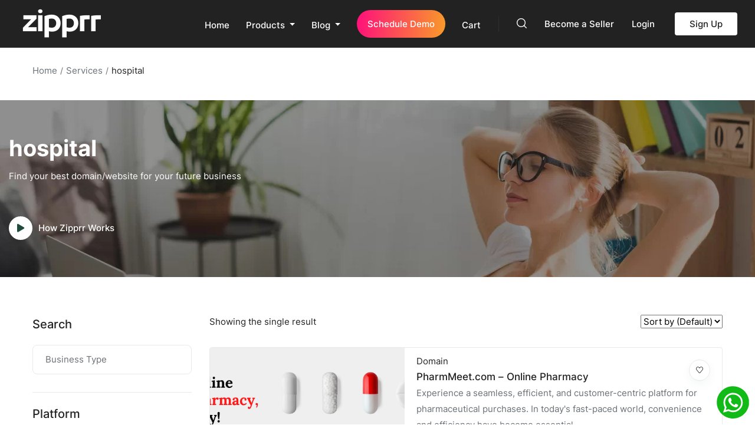

--- FILE ---
content_type: text/html; charset=UTF-8
request_url: https://zipprr.com/tag/hospital/
body_size: 25880
content:
<!DOCTYPE html><html lang="en-US" class="no-js"><head><script data-no-optimize="1">var litespeed_docref=sessionStorage.getItem("litespeed_docref");litespeed_docref&&(Object.defineProperty(document,"referrer",{get:function(){return litespeed_docref}}),sessionStorage.removeItem("litespeed_docref"));</script> <meta charset="UTF-8"><meta name="viewport" content="width=device-width, initial-scale=1, maximum-scale=1, user-scalable=0"/><link rel="profile" href="//gmpg.org/xfn/11"><meta name='robots' content='index, follow, max-image-preview:large, max-snippet:-1, max-video-preview:-1' /><style>img:is([sizes="auto" i], [sizes^="auto," i]) { contain-intrinsic-size: 3000px 1500px }</style><title>hospital Archives - Zipprr</title><link rel="canonical" href="https://zipprr.com/tag/hospital/" /><meta property="og:locale" content="en_US" /><meta property="og:type" content="article" /><meta property="og:title" content="hospital Archives" /><meta property="og:url" content="https://zipprr.com/tag/hospital/" /><meta property="og:site_name" content="Zipprr" /><meta property="og:image" content="https://zipprr.com/wp-content/uploads/2023/03/zipprr-home-page.png" /><meta property="og:image:width" content="1200" /><meta property="og:image:height" content="625" /><meta property="og:image:type" content="image/png" /><meta name="twitter:card" content="summary_large_image" /><meta name="twitter:site" content="@zipprr_off" /><link rel='dns-prefetch' href='//www.google.com' /><link rel='dns-prefetch' href='//fonts.googleapis.com' /><link data-optimized="2" rel="stylesheet" href="https://zipprr.com/wp-content/litespeed/css/00da7cc511db0e3311ac74fdf7d461e4.css?ver=f7fdd" /><style id='wp-block-library-theme-inline-css' type='text/css'>.wp-block-audio :where(figcaption){color:#555;font-size:13px;text-align:center}.is-dark-theme .wp-block-audio :where(figcaption){color:#ffffffa6}.wp-block-audio{margin:0 0 1em}.wp-block-code{border:1px solid #ccc;border-radius:4px;font-family:Menlo,Consolas,monaco,monospace;padding:.8em 1em}.wp-block-embed :where(figcaption){color:#555;font-size:13px;text-align:center}.is-dark-theme .wp-block-embed :where(figcaption){color:#ffffffa6}.wp-block-embed{margin:0 0 1em}.blocks-gallery-caption{color:#555;font-size:13px;text-align:center}.is-dark-theme .blocks-gallery-caption{color:#ffffffa6}:root :where(.wp-block-image figcaption){color:#555;font-size:13px;text-align:center}.is-dark-theme :root :where(.wp-block-image figcaption){color:#ffffffa6}.wp-block-image{margin:0 0 1em}.wp-block-pullquote{border-bottom:4px solid;border-top:4px solid;color:currentColor;margin-bottom:1.75em}.wp-block-pullquote cite,.wp-block-pullquote footer,.wp-block-pullquote__citation{color:currentColor;font-size:.8125em;font-style:normal;text-transform:uppercase}.wp-block-quote{border-left:.25em solid;margin:0 0 1.75em;padding-left:1em}.wp-block-quote cite,.wp-block-quote footer{color:currentColor;font-size:.8125em;font-style:normal;position:relative}.wp-block-quote:where(.has-text-align-right){border-left:none;border-right:.25em solid;padding-left:0;padding-right:1em}.wp-block-quote:where(.has-text-align-center){border:none;padding-left:0}.wp-block-quote.is-large,.wp-block-quote.is-style-large,.wp-block-quote:where(.is-style-plain){border:none}.wp-block-search .wp-block-search__label{font-weight:700}.wp-block-search__button{border:1px solid #ccc;padding:.375em .625em}:where(.wp-block-group.has-background){padding:1.25em 2.375em}.wp-block-separator.has-css-opacity{opacity:.4}.wp-block-separator{border:none;border-bottom:2px solid;margin-left:auto;margin-right:auto}.wp-block-separator.has-alpha-channel-opacity{opacity:1}.wp-block-separator:not(.is-style-wide):not(.is-style-dots){width:100px}.wp-block-separator.has-background:not(.is-style-dots){border-bottom:none;height:1px}.wp-block-separator.has-background:not(.is-style-wide):not(.is-style-dots){height:2px}.wp-block-table{margin:0 0 1em}.wp-block-table td,.wp-block-table th{word-break:normal}.wp-block-table :where(figcaption){color:#555;font-size:13px;text-align:center}.is-dark-theme .wp-block-table :where(figcaption){color:#ffffffa6}.wp-block-video :where(figcaption){color:#555;font-size:13px;text-align:center}.is-dark-theme .wp-block-video :where(figcaption){color:#ffffffa6}.wp-block-video{margin:0 0 1em}:root :where(.wp-block-template-part.has-background){margin-bottom:0;margin-top:0;padding:1.25em 2.375em}</style><style id='classic-theme-styles-inline-css' type='text/css'>/*! This file is auto-generated */
.wp-block-button__link{color:#fff;background-color:#32373c;border-radius:9999px;box-shadow:none;text-decoration:none;padding:calc(.667em + 2px) calc(1.333em + 2px);font-size:1.125em}.wp-block-file__button{background:#32373c;color:#fff;text-decoration:none}</style><style id='global-styles-inline-css' type='text/css'>:root{--wp--preset--aspect-ratio--square: 1;--wp--preset--aspect-ratio--4-3: 4/3;--wp--preset--aspect-ratio--3-4: 3/4;--wp--preset--aspect-ratio--3-2: 3/2;--wp--preset--aspect-ratio--2-3: 2/3;--wp--preset--aspect-ratio--16-9: 16/9;--wp--preset--aspect-ratio--9-16: 9/16;--wp--preset--color--black: #000000;--wp--preset--color--cyan-bluish-gray: #abb8c3;--wp--preset--color--white: #ffffff;--wp--preset--color--pale-pink: #f78da7;--wp--preset--color--vivid-red: #cf2e2e;--wp--preset--color--luminous-vivid-orange: #ff6900;--wp--preset--color--luminous-vivid-amber: #fcb900;--wp--preset--color--light-green-cyan: #7bdcb5;--wp--preset--color--vivid-green-cyan: #00d084;--wp--preset--color--pale-cyan-blue: #8ed1fc;--wp--preset--color--vivid-cyan-blue: #0693e3;--wp--preset--color--vivid-purple: #9b51e0;--wp--preset--gradient--vivid-cyan-blue-to-vivid-purple: linear-gradient(135deg,rgba(6,147,227,1) 0%,rgb(155,81,224) 100%);--wp--preset--gradient--light-green-cyan-to-vivid-green-cyan: linear-gradient(135deg,rgb(122,220,180) 0%,rgb(0,208,130) 100%);--wp--preset--gradient--luminous-vivid-amber-to-luminous-vivid-orange: linear-gradient(135deg,rgba(252,185,0,1) 0%,rgba(255,105,0,1) 100%);--wp--preset--gradient--luminous-vivid-orange-to-vivid-red: linear-gradient(135deg,rgba(255,105,0,1) 0%,rgb(207,46,46) 100%);--wp--preset--gradient--very-light-gray-to-cyan-bluish-gray: linear-gradient(135deg,rgb(238,238,238) 0%,rgb(169,184,195) 100%);--wp--preset--gradient--cool-to-warm-spectrum: linear-gradient(135deg,rgb(74,234,220) 0%,rgb(151,120,209) 20%,rgb(207,42,186) 40%,rgb(238,44,130) 60%,rgb(251,105,98) 80%,rgb(254,248,76) 100%);--wp--preset--gradient--blush-light-purple: linear-gradient(135deg,rgb(255,206,236) 0%,rgb(152,150,240) 100%);--wp--preset--gradient--blush-bordeaux: linear-gradient(135deg,rgb(254,205,165) 0%,rgb(254,45,45) 50%,rgb(107,0,62) 100%);--wp--preset--gradient--luminous-dusk: linear-gradient(135deg,rgb(255,203,112) 0%,rgb(199,81,192) 50%,rgb(65,88,208) 100%);--wp--preset--gradient--pale-ocean: linear-gradient(135deg,rgb(255,245,203) 0%,rgb(182,227,212) 50%,rgb(51,167,181) 100%);--wp--preset--gradient--electric-grass: linear-gradient(135deg,rgb(202,248,128) 0%,rgb(113,206,126) 100%);--wp--preset--gradient--midnight: linear-gradient(135deg,rgb(2,3,129) 0%,rgb(40,116,252) 100%);--wp--preset--font-size--small: 13px;--wp--preset--font-size--medium: 20px;--wp--preset--font-size--large: 36px;--wp--preset--font-size--x-large: 42px;--wp--preset--font-family--inter: "Inter", sans-serif;--wp--preset--font-family--cardo: Cardo;--wp--preset--spacing--20: 0.44rem;--wp--preset--spacing--30: 0.67rem;--wp--preset--spacing--40: 1rem;--wp--preset--spacing--50: 1.5rem;--wp--preset--spacing--60: 2.25rem;--wp--preset--spacing--70: 3.38rem;--wp--preset--spacing--80: 5.06rem;--wp--preset--shadow--natural: 6px 6px 9px rgba(0, 0, 0, 0.2);--wp--preset--shadow--deep: 12px 12px 50px rgba(0, 0, 0, 0.4);--wp--preset--shadow--sharp: 6px 6px 0px rgba(0, 0, 0, 0.2);--wp--preset--shadow--outlined: 6px 6px 0px -3px rgba(255, 255, 255, 1), 6px 6px rgba(0, 0, 0, 1);--wp--preset--shadow--crisp: 6px 6px 0px rgba(0, 0, 0, 1);}:where(.is-layout-flex){gap: 0.5em;}:where(.is-layout-grid){gap: 0.5em;}body .is-layout-flex{display: flex;}.is-layout-flex{flex-wrap: wrap;align-items: center;}.is-layout-flex > :is(*, div){margin: 0;}body .is-layout-grid{display: grid;}.is-layout-grid > :is(*, div){margin: 0;}:where(.wp-block-columns.is-layout-flex){gap: 2em;}:where(.wp-block-columns.is-layout-grid){gap: 2em;}:where(.wp-block-post-template.is-layout-flex){gap: 1.25em;}:where(.wp-block-post-template.is-layout-grid){gap: 1.25em;}.has-black-color{color: var(--wp--preset--color--black) !important;}.has-cyan-bluish-gray-color{color: var(--wp--preset--color--cyan-bluish-gray) !important;}.has-white-color{color: var(--wp--preset--color--white) !important;}.has-pale-pink-color{color: var(--wp--preset--color--pale-pink) !important;}.has-vivid-red-color{color: var(--wp--preset--color--vivid-red) !important;}.has-luminous-vivid-orange-color{color: var(--wp--preset--color--luminous-vivid-orange) !important;}.has-luminous-vivid-amber-color{color: var(--wp--preset--color--luminous-vivid-amber) !important;}.has-light-green-cyan-color{color: var(--wp--preset--color--light-green-cyan) !important;}.has-vivid-green-cyan-color{color: var(--wp--preset--color--vivid-green-cyan) !important;}.has-pale-cyan-blue-color{color: var(--wp--preset--color--pale-cyan-blue) !important;}.has-vivid-cyan-blue-color{color: var(--wp--preset--color--vivid-cyan-blue) !important;}.has-vivid-purple-color{color: var(--wp--preset--color--vivid-purple) !important;}.has-black-background-color{background-color: var(--wp--preset--color--black) !important;}.has-cyan-bluish-gray-background-color{background-color: var(--wp--preset--color--cyan-bluish-gray) !important;}.has-white-background-color{background-color: var(--wp--preset--color--white) !important;}.has-pale-pink-background-color{background-color: var(--wp--preset--color--pale-pink) !important;}.has-vivid-red-background-color{background-color: var(--wp--preset--color--vivid-red) !important;}.has-luminous-vivid-orange-background-color{background-color: var(--wp--preset--color--luminous-vivid-orange) !important;}.has-luminous-vivid-amber-background-color{background-color: var(--wp--preset--color--luminous-vivid-amber) !important;}.has-light-green-cyan-background-color{background-color: var(--wp--preset--color--light-green-cyan) !important;}.has-vivid-green-cyan-background-color{background-color: var(--wp--preset--color--vivid-green-cyan) !important;}.has-pale-cyan-blue-background-color{background-color: var(--wp--preset--color--pale-cyan-blue) !important;}.has-vivid-cyan-blue-background-color{background-color: var(--wp--preset--color--vivid-cyan-blue) !important;}.has-vivid-purple-background-color{background-color: var(--wp--preset--color--vivid-purple) !important;}.has-black-border-color{border-color: var(--wp--preset--color--black) !important;}.has-cyan-bluish-gray-border-color{border-color: var(--wp--preset--color--cyan-bluish-gray) !important;}.has-white-border-color{border-color: var(--wp--preset--color--white) !important;}.has-pale-pink-border-color{border-color: var(--wp--preset--color--pale-pink) !important;}.has-vivid-red-border-color{border-color: var(--wp--preset--color--vivid-red) !important;}.has-luminous-vivid-orange-border-color{border-color: var(--wp--preset--color--luminous-vivid-orange) !important;}.has-luminous-vivid-amber-border-color{border-color: var(--wp--preset--color--luminous-vivid-amber) !important;}.has-light-green-cyan-border-color{border-color: var(--wp--preset--color--light-green-cyan) !important;}.has-vivid-green-cyan-border-color{border-color: var(--wp--preset--color--vivid-green-cyan) !important;}.has-pale-cyan-blue-border-color{border-color: var(--wp--preset--color--pale-cyan-blue) !important;}.has-vivid-cyan-blue-border-color{border-color: var(--wp--preset--color--vivid-cyan-blue) !important;}.has-vivid-purple-border-color{border-color: var(--wp--preset--color--vivid-purple) !important;}.has-vivid-cyan-blue-to-vivid-purple-gradient-background{background: var(--wp--preset--gradient--vivid-cyan-blue-to-vivid-purple) !important;}.has-light-green-cyan-to-vivid-green-cyan-gradient-background{background: var(--wp--preset--gradient--light-green-cyan-to-vivid-green-cyan) !important;}.has-luminous-vivid-amber-to-luminous-vivid-orange-gradient-background{background: var(--wp--preset--gradient--luminous-vivid-amber-to-luminous-vivid-orange) !important;}.has-luminous-vivid-orange-to-vivid-red-gradient-background{background: var(--wp--preset--gradient--luminous-vivid-orange-to-vivid-red) !important;}.has-very-light-gray-to-cyan-bluish-gray-gradient-background{background: var(--wp--preset--gradient--very-light-gray-to-cyan-bluish-gray) !important;}.has-cool-to-warm-spectrum-gradient-background{background: var(--wp--preset--gradient--cool-to-warm-spectrum) !important;}.has-blush-light-purple-gradient-background{background: var(--wp--preset--gradient--blush-light-purple) !important;}.has-blush-bordeaux-gradient-background{background: var(--wp--preset--gradient--blush-bordeaux) !important;}.has-luminous-dusk-gradient-background{background: var(--wp--preset--gradient--luminous-dusk) !important;}.has-pale-ocean-gradient-background{background: var(--wp--preset--gradient--pale-ocean) !important;}.has-electric-grass-gradient-background{background: var(--wp--preset--gradient--electric-grass) !important;}.has-midnight-gradient-background{background: var(--wp--preset--gradient--midnight) !important;}.has-small-font-size{font-size: var(--wp--preset--font-size--small) !important;}.has-medium-font-size{font-size: var(--wp--preset--font-size--medium) !important;}.has-large-font-size{font-size: var(--wp--preset--font-size--large) !important;}.has-x-large-font-size{font-size: var(--wp--preset--font-size--x-large) !important;}
:where(.wp-block-post-template.is-layout-flex){gap: 1.25em;}:where(.wp-block-post-template.is-layout-grid){gap: 1.25em;}
:where(.wp-block-columns.is-layout-flex){gap: 2em;}:where(.wp-block-columns.is-layout-grid){gap: 2em;}
:root :where(.wp-block-pullquote){font-size: 1.5em;line-height: 1.6;}</style><style id='woocommerce-inline-inline-css' type='text/css'>.woocommerce form .form-row .required { visibility: visible; }</style><style id='freeio-template-inline-css' type='text/css'>:root {--freeio-theme-color: #ffffff;--freeio-second-color: #1F4B3F;--freeio-text-color: #6B7177;--freeio-link-color: #222222;--freeio-link_hover_color: #5BBB7B;--freeio-heading-color: #222222;--freeio-theme-hover-color: #43a062;--freeio-second-hover-color: #222222;--freeio-main-font: 'Inter';--freeio-main-font-size: 15px;--freeio-main-font-weight: 400;--freeio-heading-font: 'Inter';--freeio-heading-font-weight: 400;--freeio-theme-color-005: rgba(255, 255, 255, 0.05);			  --freeio-theme-color-007: rgba(255, 255, 255, 0.07);			  --freeio-theme-color-010: rgba(255, 255, 255, 0.1);			  --freeio-theme-color-015: rgba(255, 255, 255, 0.15);			  --freeio-theme-color-020: rgba(255, 255, 255, 0.2);			  --freeio-second-color-050: rgba(31, 75, 63, 0.5);			}</style> <script type="litespeed/javascript" data-src="https://zipprr.com/wp-includes/js/jquery/jquery.min.js" id="jquery-core-js"></script> <script id="wc-add-to-cart-js-extra" type="litespeed/javascript">var wc_add_to_cart_params={"ajax_url":"\/wp-admin\/admin-ajax.php","wc_ajax_url":"\/?wc-ajax=%%endpoint%%","i18n_view_cart":"View cart","cart_url":"https:\/\/zipprr.com\/cart\/","is_cart":"","cart_redirect_after_add":"yes"}</script> <script id="woocommerce-js-extra" type="litespeed/javascript">var woocommerce_params={"ajax_url":"\/wp-admin\/admin-ajax.php","wc_ajax_url":"\/?wc-ajax=%%endpoint%%"}</script> <noscript><style>.woocommerce-product-gallery{ opacity: 1 !important; }</style></noscript><meta name="generator" content="Elementor 3.30.4; settings: css_print_method-external, google_font-enabled, font_display-swap"> <script type="application/ld+json" class="saswp-schema-markup-output">[{"@context":"https:\/\/schema.org\/","@type":"BreadcrumbList","@id":"https:\/\/zipprr.com\/tag\/hospital\/#breadcrumb","itemListElement":[{"@type":"ListItem","position":1,"item":{"@id":"https:\/\/zipprr.com","name":"Home"}},{"@type":"ListItem","position":2,"item":{"@id":"https:\/\/zipprr.com\/item\/","name":"Services"}},{"@type":"ListItem","position":3,"item":{"@id":"https:\/\/zipprr.com\/tag\/hospital\/","name":"hospital"}}]},

{"@context":"https:\/\/schema.org\/","@type":"Organization","@id":"https:\/\/zipprr.com#Organization","name":"Buy &amp; Sell Websites, Apps &amp; Domains","url":"Zipprr","sameAs":["https:\/\/www.facebook.com\/zipprr\/","https:\/\/twitter.com\/zipprr_off","https:\/\/www.linkedin.com\/company\/zipprr\/","https:\/\/www.instagram.com\/zipprr_off\/","https:\/\/www.youtube.com\/@zipprr"],"logo":{"@type":"ImageObject","url":"https:\/\/zipprr.com\/wp-content\/uploads\/2022\/10\/zipprr-1.png","width":"0","height":"0"},"contactPoint":{"@type":"ContactPoint","contactType":"sales","telephone":"+1-585-632-0256","url":"https:\/\/zipprr.com\/contact\/"},"aggregateRating":{"@type":"AggregateRating","bestRating":"5","ratingCount":1,"ratingValue":5},"review":[],"image":[{"@type":"ImageObject","@id":"https:\/\/zipprr.com\/item\/pharmmeet-online-pharmacy\/#primaryimage","url":"https:\/\/zipprr.com\/wp-content\/uploads\/2023\/03\/pharmmeet.png","width":"3456","height":"1728"},{"@type":"ImageObject","url":"https:\/\/zipprr.com\/wp-content\/uploads\/2023\/03\/pharmmeet-1200x900.png","width":"1200","height":"900"},{"@type":"ImageObject","url":"https:\/\/zipprr.com\/wp-content\/uploads\/2023\/03\/pharmmeet-1200x675.png","width":"1200","height":"675"},{"@type":"ImageObject","url":"https:\/\/zipprr.com\/wp-content\/uploads\/2023\/03\/pharmmeet-1728x1728.png","width":"1728","height":"1728"},{"@type":"ImageObject","url":"https:\/\/zipprr.com\/wp-content\/uploads\/2023\/03\/2202.q702.026.F.m005.c7.pharmacy-1024x512.jpg","width":0,"height":0}]}]</script> <style>.e-con.e-parent:nth-of-type(n+4):not(.e-lazyloaded):not(.e-no-lazyload),
				.e-con.e-parent:nth-of-type(n+4):not(.e-lazyloaded):not(.e-no-lazyload) * {
					background-image: none !important;
				}
				@media screen and (max-height: 1024px) {
					.e-con.e-parent:nth-of-type(n+3):not(.e-lazyloaded):not(.e-no-lazyload),
					.e-con.e-parent:nth-of-type(n+3):not(.e-lazyloaded):not(.e-no-lazyload) * {
						background-image: none !important;
					}
				}
				@media screen and (max-height: 640px) {
					.e-con.e-parent:nth-of-type(n+2):not(.e-lazyloaded):not(.e-no-lazyload),
					.e-con.e-parent:nth-of-type(n+2):not(.e-lazyloaded):not(.e-no-lazyload) * {
						background-image: none !important;
					}
				}</style><style class='wp-fonts-local' type='text/css'>@font-face{font-family:Inter;font-style:normal;font-weight:300 900;font-display:fallback;src:url('https://zipprr.com/wp-content/plugins/woocommerce/assets/fonts/Inter-VariableFont_slnt,wght.woff2') format('woff2');font-stretch:normal;}
@font-face{font-family:Cardo;font-style:normal;font-weight:400;font-display:fallback;src:url('https://zipprr.com/wp-content/plugins/woocommerce/assets/fonts/cardo_normal_400.woff2') format('woff2');}</style><link rel="icon" href="https://zipprr.com/wp-content/uploads/2026/01/zipprr2-150x150.png" sizes="32x32" /><link rel="icon" href="https://zipprr.com/wp-content/uploads/2026/01/zipprr2-300x300.png" sizes="192x192" /><link rel="apple-touch-icon" href="https://zipprr.com/wp-content/uploads/2026/01/zipprr2-300x300.png" /><meta name="msapplication-TileImage" content="https://zipprr.com/wp-content/uploads/2026/01/zipprr2-300x300.png" /><style type="text/css" id="wp-custom-css">.elementor-element {
z-index: 0;
}

.add-fix-top
{
	left: 20px !important;
}

.grecaptcha-badge {
display: none !important;
}

.woocommerce #customer_register {
display: none;
}

.btn-theme{
	background:#5BBB7B;
}
.btn-theme:hover{
	color:#5BBB7B;
	background:#ffff;
}
.bh-ybc {
  transition: transform 0.3s ease; 
}

.bh-ybc:hover {
  transform: translateY(-10px);
}


.customer-panel {
  transition: transform 0.3s ease;
}

.customer-panel:hover {
  transform: scale(1.05);
}

 .gradient-text {
      background: linear-gradient(90deg, #1F4B3F, #E61000000F56); /* Customize colors */
      background: linear-gradient(90deg, #1F4B3F, #DEF071); /* Customize colors */
      -webkit-background-clip: text;
      -webkit-text-fill-color: transparent;
      display: inline-block;
    }

.gradient-text1 {
      background: linear-gradient(90deg, #1F4B3F,#DEF071 ); /* Customize colors */
      -webkit-background-clip: text;
      -webkit-text-fill-color: transparent;
      display: inline-block;
    }
.details-product .information .cart .quantity.hidden + .button {
	background-color: #43a062!important;
}
.post-layout:hover .entry-title a {
    color:black;
    text-decoration: underline;
}
/*  New blog form CSS start*/
.cf7-custom{
	border-radius: 16px;
    padding: 20px;
	background:#FDF0E2;
}
.cf7-custom label {
    display: block;
    font-weight: 600;
    margin-bottom: 6px;
    color: #222;
}

.cf7-custom input[type="text"],
.cf7-custom input[type="email"],
.cf7-custom input[type="tel"],
.cf7-custom textarea {
    width: 100%;
    padding: 12px 14px;
    border: 1px solid #dcdcdc;
    border-radius: 8px;
    font-size: 15px;
    margin-bottom: 0px;
    background: #fafafa;
    transition: 0.2s ease;
}

.cf7-custom input:focus,
.cf7-custom textarea:focus {
    border-color: #45d6aa;
    background: #ffffff;
    outline: none;
}

.cf7-custom textarea {
    min-height: 110px;
}

.cf7-custom input[type="submit"] {
    background: #89010D;
    color: #ffffff;
    padding: 4px 20px;
    font-size: 16px;
    border-radius: 8px;
    border: none;
    cursor: pointer;
    transition: 0.2s ease;
}

.cf7-custom input[type="submit"]:hover {
    background: #34b892;
}

/*  New blog form CSS end*/</style><link rel="icon" href="https://zipprr.com/wp-content/uploads/2026/01/zipprr2.png" sizes="192x192" /><link rel="apple-touch-icon" href="https://zipprr.com/wp-content/uploads/2026/01/zipprr2.png" /></head><body class="archive tax-service_tag term-hospital term-296 wp-embed-responsive wp-theme-freeio theme-freeio woocommerce-no-js body-footer-mobile elementor-page-55582 elementor-default elementor-kit-45595"><div id="wrapper-container" class="wrapper-container"><div id="apus-mobile-menu" class="apus-offcanvas d-block d-xl-none"><div class="apus-offcanvas-header d-flex align-items-center"><div class="title">
Menu</div>
<span class="close-offcanvas ms-auto d-flex align-items-center justify-content-center"><i class="ti-close"></i></span></div><div class="apus-offcanvas-body flex-column d-flex"><div class="offcanvas-content"><div class="middle-offcanvas"><nav id="menu-main-menu-navbar" class="navbar navbar-offcanvas" role="navigation"><div id="mobile-menu-container" class="menu-primary-menu-container"><ul id="menu-primary-menu" class=""><li id="menu-item-50656" class="menu-item-50656"><a href="https://zipprr.com/">Home</a></li><li id="menu-item-23584" class="has-submenu menu-item-23584"><a href="https://zipprr.com/products/">Products</a><ul class="sub-menu"><li id="menu-item-23569" class="has-submenu menu-item-23569"><a href="#">Rental</a><ul class="sub-menu"><li id="menu-item-23571" class="menu-item-23571"><a href="https://zipprr.com/turo-clone/">Car Rental</a></li><li id="menu-item-42421" class="menu-item-42421"><a href="https://zipprr.com/peerspace-clone/">Space Rental</a></li><li id="menu-item-23575" class="menu-item-23575"><a href="https://zipprr.com/boat-rental-script/">Boat Rental Script</a></li><li id="menu-item-23576" class="menu-item-23576"><a href="https://zipprr.com/equipment-rental-script/">Equipment Rental Script</a></li><li id="menu-item-41604" class="menu-item-41604"><a href="https://zipprr.com/parking-booking-script/">Parking Booking Script</a></li></ul></li><li id="menu-item-38799" class="menu-item-38799"><a href="https://zipprr.com/zillow-clone/">Real Estate</a></li><li id="menu-item-23598" class="menu-item-23598"><a href="https://zipprr.com/taskrabbit-clone/">Ondemand Service</a></li><li id="menu-item-23599" class="has-submenu menu-item-23599"><a href="#">Classifieds</a><ul class="sub-menu"><li id="menu-item-23601" class="menu-item-23601"><a href="https://zipprr.com/letgo-clone/">Classifieds</a></li><li id="menu-item-37000" class="menu-item-37000"><a href="https://zipprr.com/vinted-clone/">Classifieds + ecommerce</a></li></ul></li><li id="menu-item-23607" class="menu-item-23607"><a href="https://zipprr.com/amazon-clone/">Ecommerce Marketplace</a></li><li id="menu-item-23614" class="menu-item-23614"><a href="https://zipprr.com/udemy-clone/">Learning Management</a></li><li id="menu-item-23627" class="has-submenu menu-item-23627"><a href="#">Freelance</a><ul class="sub-menu"><li id="menu-item-23628" class="menu-item-23628"><a href="https://zipprr.com/fiverr-clone/">Gigs Script</a></li><li id="menu-item-38929" class="menu-item-38929"><a href="https://zipprr.com/freelancer-clone/">Freelance Script</a></li></ul></li><li id="menu-item-23589" class="menu-item-23589"><a href="https://zipprr.com/ubereats-clone/">Food Delivery</a></li></ul></li><li id="menu-item-23548" class="has-submenu menu-item-23548"><a href="https://zipprr.com/blog/">Blog</a><ul class="sub-menu"><li id="menu-item-23549" class="menu-item-23549"><a href="https://zipprr.com/blog-category/business/">Business</a></li><li id="menu-item-23550" class="menu-item-23550"><a href="https://zipprr.com/blog-category/rental/">Rental</a></li><li id="menu-item-23551" class="menu-item-23551"><a href="https://zipprr.com/blog-category/uber/">Uber</a></li><li id="menu-item-23552" class="menu-item-23552"><a href="https://zipprr.com/blog-category/ecommerce/">Ecommerce</a></li><li id="menu-item-23553" class="menu-item-23553"><a href="https://zipprr.com/blog-category/handyman/">Handyman</a></li><li id="menu-item-23554" class="menu-item-23554"><a href="https://zipprr.com/blog-category/classifieds/">Classifieds</a></li><li id="menu-item-23555" class="menu-item-23555"><a href="https://zipprr.com/blog-category/delivery/">Delivery</a></li><li id="menu-item-23556" class="menu-item-23556"><a href="https://zipprr.com/blog-category/e-learning/">E-learning</a></li></ul></li><li id="menu-item-23682" class="menu-item-23682"><a href="https://zipprr.com/schedule-free-demo/">Schedule Demo</a></li><li id="menu-item-39589" class="menu-item-39589"><a href="https://zipprr.com/cart/">Cart</a></li></ul></div><ul class="menu-account-mobile"><li>
<a href="https://zipprr.com/login/" title="Login">
Login                                        </a></li><li>
<a href="https://zipprr.com/register/" title="Register">
Register                                        </a></li></ul></nav></div></div></div></div><div class="over-dark"></div><div id="apus-header-mobile" class="header-mobile d-block d-xl-none clearfix"><div class="container"><div class="row d-flex align-items-center"><div class="col-5"><div class="logo">
<a href="https://zipprr.com/">
<img data-lazyloaded="1" src="[data-uri]" width="300" height="100" data-src="https://zipprr.com/wp-content/uploads/2022/10/zipprr-1.png" alt="Zipprr">
</a></div></div><div class="col-7 d-flex align-items-center justify-content-end"><div class="top-wrapper-menu">
<a class="btn-account btn-login " href="https://zipprr.com/login/" title="Login">
Login                                    </a></div>
<a href="#navbar-offcanvas" class="btn-showmenu">
<i class="mobile-menu-icon"></i>
</a></div></div></div></div><div id="apus-header" class="apus-header no_keep_header d-xl-block header-1-1860 d-none"><div data-elementor-type="wp-post" data-elementor-id="1860" class="elementor elementor-1860" data-elementor-post-type="apus_header"><section class="elementor-section elementor-top-section elementor-element elementor-element-2708f0c elementor-section-content-middle elementor-section-stretched elementor-section-boxed elementor-section-height-default elementor-section-height-default" data-id="2708f0c" data-element_type="section" data-settings="{&quot;stretch_section&quot;:&quot;section-stretched&quot;,&quot;background_background&quot;:&quot;classic&quot;,&quot;animation&quot;:&quot;none&quot;}"><div class="elementor-container elementor-column-gap-extended"><div class="elementor-column elementor-col-50 elementor-top-column elementor-element elementor-element-cb117f2" data-id="cb117f2" data-element_type="column"><div class="elementor-widget-wrap elementor-element-populated"><div class="elementor-element elementor-element-a047bfd elementor-widget__width-initial elementor-widget elementor-widget-apus_element_logo" data-id="a047bfd" data-element_type="widget" data-widget_type="apus_element_logo.default"><div class="elementor-widget-container"><div class="logo ">
<a href="https://zipprr.com/" >
<span class="logo-main">
<img data-lazyloaded="1" src="[data-uri]" width="300" height="100" data-src="https://zipprr.com/wp-content/uploads/2022/09/zipprr_logo.png" class="attachment-full size-full wp-image-5979" alt="" decoding="async" />                </span>
</a></div></div></div><div class="elementor-element elementor-element-fcef63c elementor-widget__width-auto elementor-hidden-desktop elementor-hidden-tablet elementor-hidden-mobile elementor-widget elementor-widget-apus_element_vertical_menu" data-id="fcef63c" data-element_type="widget" data-widget_type="apus_element_vertical_menu.default"><div class="elementor-widget-container"><div class="vertical-wrapper  show-hover">
<span class="action-vertical d-flex align-items-center">
<i class="flaticon-menu"></i>
<span class="title">
Categories                        </span>
</span><div class="content-vertical"><ul id="vertical-menu" class="apus-vertical-menu nav"><li id="menu-item-5662" class="menu-item-5662 has-mega-menu aligned-left"><a href="https://zipprr.com/category/website/" class="dropdown-toggle"  data-hover="dropdown" data-toggle="dropdown"><i class="flaticon-web-design-1"></i>Website <b class="caret"></b></a><div class="dropdown-menu websites" ><div class="dropdown-menu-inner"><div data-elementor-type="wp-post" data-elementor-id="5260" class="elementor elementor-5260" data-elementor-post-type="apus_megamenu"><section class="elementor-section elementor-top-section elementor-element elementor-element-b7dda01 elementor-section-boxed elementor-section-height-default elementor-section-height-default" data-id="b7dda01" data-element_type="section"><div class="elementor-container elementor-column-gap-no"><div class="elementor-column elementor-col-100 elementor-top-column elementor-element elementor-element-6e352f1" data-id="6e352f1" data-element_type="column"><div class="elementor-widget-wrap elementor-element-populated"><div class="elementor-element elementor-element-69b6ce1 elementor-widget elementor-widget-apus_element_nav_menu" data-id="69b6ce1" data-element_type="widget" data-widget_type="apus_element_nav_menu.default"><div class="elementor-widget-container"><div class="widget-nav-menu no-margin widget  "><div class="widget-content"><div class="menu-website-subcategory-container"><ul id="menu-website-subcategory" class="menu"><li id="menu-item-5918" class="menu-item menu-item-type-taxonomy menu-item-object-service_category menu-item-5918"><a href="https://zipprr.com/category/ecommerce/">ecommerce</a></li><li id="menu-item-5919" class="menu-item menu-item-type-taxonomy menu-item-object-service_category menu-item-5919"><a href="https://zipprr.com/category/marketplace/">Marketplace</a></li><li id="menu-item-5920" class="menu-item menu-item-type-taxonomy menu-item-object-service_category menu-item-5920"><a href="https://zipprr.com/category/services/">Services</a></li><li id="menu-item-5917" class="menu-item menu-item-type-taxonomy menu-item-object-service_category menu-item-5917"><a href="https://zipprr.com/category/content/">Content</a></li></ul></div></div></div></div></div></div></div></div></section></div></div></div></li><li id="menu-item-5664" class="menu-item-5664 aligned-left"><a href="https://zipprr.com/category/domain/"><i class="flaticon-digital-marketing"></i>Domain</a></li><li id="menu-item-5663" class="menu-item-5663 has-mega-menu aligned-left"><a href="https://zipprr.com/category/apps/" class="dropdown-toggle"  data-hover="dropdown" data-toggle="dropdown"><i class="flaticon-developer"></i>Apps <b class="caret"></b></a><div class="dropdown-menu apps" ><div class="dropdown-menu-inner"><div data-elementor-type="wp-post" data-elementor-id="5677" class="elementor elementor-5677" data-elementor-post-type="apus_megamenu"><section class="elementor-section elementor-top-section elementor-element elementor-element-9656468 elementor-section-boxed elementor-section-height-default elementor-section-height-default" data-id="9656468" data-element_type="section"><div class="elementor-container elementor-column-gap-default"><div class="elementor-column elementor-col-100 elementor-top-column elementor-element elementor-element-c180a0d" data-id="c180a0d" data-element_type="column"><div class="elementor-widget-wrap elementor-element-populated"><div class="elementor-element elementor-element-d9b9854 elementor-widget elementor-widget-apus_element_nav_menu" data-id="d9b9854" data-element_type="widget" data-widget_type="apus_element_nav_menu.default"><div class="elementor-widget-container"><div class="widget-nav-menu no-margin widget  "><div class="widget-content"><div class="menu-apps-sub-category-container"><ul id="menu-apps-sub-category" class="menu"><li id="menu-item-5910" class="menu-item menu-item-type-taxonomy menu-item-object-service_category menu-item-5910"><a href="https://zipprr.com/category/android/">Android</a></li><li id="menu-item-5911" class="menu-item menu-item-type-taxonomy menu-item-object-service_category menu-item-5911"><a href="https://zipprr.com/category/ios/">iOS</a></li></ul></div></div></div></div></div></div></div></div></section></div></div></div></li></ul></div></div></div></div></div></div><div class="elementor-column elementor-col-50 elementor-top-column elementor-element elementor-element-f84b642" data-id="f84b642" data-element_type="column"><div class="elementor-widget-wrap elementor-element-populated"><div class="elementor-element elementor-element-db40766 elementor-widget__width-auto elementor-widget elementor-widget-apus_element_primary_menu" data-id="db40766" data-element_type="widget" data-widget_type="apus_element_primary_menu.default"><div class="elementor-widget-container"><div class="main-menu menu-center home-main-header"><nav data-duration="400" class="apus-megamenu animate navbar navbar-expand-lg p-0" role="navigation"><div class="collapse navbar-collapse no-padding"><ul id="primary-menu" class="nav navbar-nav megamenu effect1"><li class="menu-item-50656 aligned-left"><a href="https://zipprr.com/">Home</a></li><li class="dropdown menu-item-23584 aligned-left"><a href="https://zipprr.com/products/" class="dropdown-toggle"  data-hover="dropdown" data-toggle="dropdown">Products <b class="caret"></b></a><ul class="dropdown-menu"><li class="dropdown menu-item-23569 aligned-left"><a href="#" class="dropdown-toggle"  data-hover="dropdown" data-toggle="dropdown">Rental <b class="caret"></b></a><ul class="dropdown-menu"><li class="menu-item-23571 aligned-left"><a href="https://zipprr.com/turo-clone/">Car Rental</a></li><li class="menu-item-42421 aligned-left"><a href="https://zipprr.com/peerspace-clone/">Space Rental</a></li><li class="menu-item-23575 aligned-left"><a href="https://zipprr.com/boat-rental-script/">Boat Rental Script</a></li><li class="menu-item-23576 aligned-left"><a href="https://zipprr.com/equipment-rental-script/">Equipment Rental Script</a></li><li class="menu-item-41604 aligned-left"><a href="https://zipprr.com/parking-booking-script/">Parking Booking Script</a></li></ul></li><li class="menu-item-38799 aligned-left"><a href="https://zipprr.com/zillow-clone/">Real Estate</a></li><li class="menu-item-23598 aligned-left"><a href="https://zipprr.com/taskrabbit-clone/">Ondemand Service</a></li><li class="dropdown menu-item-23599 aligned-left"><a href="#" class="dropdown-toggle"  data-hover="dropdown" data-toggle="dropdown">Classifieds <b class="caret"></b></a><ul class="dropdown-menu"><li class="menu-item-23601 aligned-left"><a href="https://zipprr.com/letgo-clone/">Classifieds</a></li><li class="menu-item-37000 aligned-left"><a href="https://zipprr.com/vinted-clone/">Classifieds + ecommerce</a></li></ul></li><li class="menu-item-23607 aligned-left"><a href="https://zipprr.com/amazon-clone/">Ecommerce Marketplace</a></li><li class="menu-item-23614 aligned-left"><a href="https://zipprr.com/udemy-clone/">Learning Management</a></li><li class="dropdown menu-item-23627 aligned-left"><a href="#" class="dropdown-toggle"  data-hover="dropdown" data-toggle="dropdown">Freelance <b class="caret"></b></a><ul class="dropdown-menu"><li class="menu-item-23628 aligned-left"><a href="https://zipprr.com/fiverr-clone/">Gigs Script</a></li><li class="menu-item-38929 aligned-left"><a href="https://zipprr.com/freelancer-clone/">Freelance Script</a></li></ul></li><li class="menu-item-23589 aligned-left"><a href="https://zipprr.com/ubereats-clone/">Food Delivery</a></li></ul></li><li class="dropdown menu-item-23548 aligned-left"><a href="https://zipprr.com/blog/" class="dropdown-toggle"  data-hover="dropdown" data-toggle="dropdown">Blog <b class="caret"></b></a><ul class="dropdown-menu"><li class="menu-item-23549 aligned-left"><a href="https://zipprr.com/blog-category/business/">Business</a></li><li class="menu-item-23550 aligned-left"><a href="https://zipprr.com/blog-category/rental/">Rental</a></li><li class="menu-item-23551 aligned-left"><a href="https://zipprr.com/blog-category/uber/">Uber</a></li><li class="menu-item-23552 aligned-left"><a href="https://zipprr.com/blog-category/ecommerce/">Ecommerce</a></li><li class="menu-item-23553 aligned-left"><a href="https://zipprr.com/blog-category/handyman/">Handyman</a></li><li class="menu-item-23554 aligned-left"><a href="https://zipprr.com/blog-category/classifieds/">Classifieds</a></li><li class="menu-item-23555 aligned-left"><a href="https://zipprr.com/blog-category/delivery/">Delivery</a></li><li class="menu-item-23556 aligned-left"><a href="https://zipprr.com/blog-category/e-learning/">E-learning</a></li></ul></li><li class="menu-item-23682 aligned-left"><a href="https://zipprr.com/schedule-free-demo/">Schedule Demo</a></li><li class="menu-item-39589 aligned-left"><a href="https://zipprr.com/cart/">Cart</a></li></ul></div></nav></div></div></div><div class="elementor-element elementor-element-23d559f elementor-widget__width-auto elementor-widget elementor-widget-apus_element_service_search_form" data-id="23d559f" data-element_type="widget" data-widget_type="apus_element_service_search_form.default"><div class="elementor-widget-container">
<button type="button" class="btn-search-header" data-bs-toggle="modal" data-bs-target="#search-header-7v7Tw"><i class="flaticon-loupe"></i></button><div class="modal modal-search-header fade" id="search-header-7v7Tw" tabindex="-1" aria-hidden="true"><div class="modal-dialog"><div class="modal-content">
<button type="button" class="btn-close ms-auto" data-bs-dismiss="modal" aria-label="Close"><i class="ti-close"></i></button><div class="widget-listing-search-form  button horizontal"><form id="filter-listing-form-7v7Tw" action="https://zipprr.com/tag/hospital/" class="form-search filter-listing-form button" method="GET"><div class="search-form-inner"><div class="main-inner clearfix"><div class="content-main-inner"><div class="row row-20 align-items-center list-fileds"><div class="item-column col-12 col-md-9 col-lg-9  has-icon item-last"><div class="form-group form-group-title  "><div class="form-group-inner inner has-icon">
<i class="flaticon-loupe"></i>
<input type="text" name="filter-title" class="form-control apus-autocompleate-input autocompleate-service"
value=""
id="7v7Tw_title" placeholder="What service are you looking for today?"></div></div></div><div class="col-12 col-md-3 form-group-search "><div class="d-flex align-items-center justify-content-end">
<button class="btn-submit btn w-100 btn-theme btn-inverse" type="submit">
Search                                                                                                    </button></div></div></div></div></div></div></form></div></div></div></div></div></div><div class="elementor-element elementor-element-2ed350e elementor-widget__width-auto elementor-widget elementor-widget-button" data-id="2ed350e" data-element_type="widget" data-widget_type="button.default"><div class="elementor-widget-container"><div class="elementor-button-wrapper">
<a class="elementor-button elementor-button-link elementor-size-sm" href="https://zipprr.com/become-seller">
<span class="elementor-button-content-wrapper">
<span class="elementor-button-text">Become a Seller</span>
</span>
</a></div></div></div><div class="elementor-element elementor-element-a14407d elementor-widget__width-auto elementor-widget elementor-widget-apus_element_user_info" data-id="a14407d" data-element_type="widget" data-widget_type="apus_element_user_info.default"><div class="elementor-widget-container"><div class="top-wrapper-menu ">
<a class="btn-account btn-login" href="https://zipprr.com/login/" title="Login">
Login                    </a>
<a class="btn-account btn-register" href="https://zipprr.com/register/" title="Sign Up">
Sign Up                    </a></div></div></div></div></div></div></section></div></div><div id="apus-main-content"><section id="main-container" class="page-service-board inner layout-type-default has-filter-top"><div class="breadcrumbs-simple"><div class="container"><ol class="breadcrumb"><li><a href="https://zipprr.com">Home</a></li><li><a href="https://zipprr.com/businesses/">Services</a></li><li><span class="active">hospital</span></li></ol></div></div><div class="services-top-content-wrapper"><div data-elementor-type="section" data-elementor-id="2008" class="elementor elementor-2008" data-elementor-post-type="elementor_library"><section class="elementor-section elementor-top-section elementor-element elementor-element-21110d5 elementor-section-stretched elementor-section-boxed elementor-section-height-default elementor-section-height-default" data-id="21110d5" data-element_type="section" data-settings="{&quot;stretch_section&quot;:&quot;section-stretched&quot;,&quot;background_background&quot;:&quot;classic&quot;}"><div class="elementor-container elementor-column-gap-extended"><div class="elementor-column elementor-col-100 elementor-top-column elementor-element elementor-element-cd58db1" data-id="cd58db1" data-element_type="column"><div class="elementor-widget-wrap elementor-element-populated"><div class="elementor-element elementor-element-d801934 elementor-widget elementor-widget-text-editor" data-id="d801934" data-element_type="widget" data-widget_type="text-editor.default"><div class="elementor-widget-container"><div class="elementor-element elementor-element-47ad19f elementor-widget elementor-widget-heading" data-id="47ad19f" data-element_type="widget" data-widget_type="heading.default"><div class="elementor-widget-container"><style>/*! elementor - v3.11.3 - 07-03-2023 */<br />.elementor-heading-title{padding:0;margin:0;line-height:1}.elementor-widget-heading .elementor-heading-title[class*=elementor-size-]>a{color:inherit;font-size:inherit;line-height:inherit}.elementor-widget-heading .elementor-heading-title.elementor-size-small{font-size:15px}.elementor-widget-heading .elementor-heading-title.elementor-size-medium{font-size:19px}.elementor-widget-heading .elementor-heading-title.elementor-size-large{font-size:29px}.elementor-widget-heading .elementor-heading-title.elementor-size-xl{font-size:39px}.elementor-widget-heading .elementor-heading-title.elementor-size-xxl{font-size:59px}</style><h1 class="elementor-heading-title elementor-size-default" style="color: #fff;">hospital</h1></div></div></div></div><div class="elementor-element elementor-element-0173ce9 elementor-widget elementor-widget-text-editor" data-id="0173ce9" data-element_type="widget" data-widget_type="text-editor.default"><div class="elementor-widget-container"><p>Find your best domain/website for your future business</p></div></div><div class="elementor-element elementor-element-c4071f0 elementor-widget__width-auto elementor-widget elementor-widget-apus_element_popup_video" data-id="c4071f0" data-element_type="widget" data-widget_type="apus_element_popup_video.default"><div class="elementor-widget-container"><div class="widget-video "><div class="video-wrapper-inner position-relative style1">
<a class="popup-video d-flex align-items-center" href="https://www.youtube.com/watch?v=lgUsoNXVSKg">
<span class="popup-video-inner flex-shrink-0"><div class="d-flex align-items-center justify-content-center video-icon">
<i class="fa fa-play"></i></div>
</span><div class="flex-grow-1"><h2 class="title">
How Zipprr Works</h2></div>
</a></div></div></div></div></div></div></div></section></div></div><div class="layout-service-sidebar main-content container inner">
<a href="javascript:void(0)" class="mobile-sidebar-btn d-lg-none btn-left"><i class="ti-menu-alt"></i></a><div class="mobile-sidebar-panel-overlay"></div><div class="row"><div class="sidebar-wrapper col-lg-3 col-sm-12 col-12"><aside class="sidebar sidebar-left"  ><div class="close-sidebar-btn d-lg-none"> <i class="ti-close"></i> <span>Close</span></div><aside class="widget widget_apus_elementor_template"><div data-elementor-type="section" data-elementor-id="1953" class="elementor elementor-1953" data-elementor-post-type="elementor_library"><section class="elementor-section elementor-top-section elementor-element elementor-element-94b7eab elementor-section-boxed elementor-section-height-default elementor-section-height-default" data-id="94b7eab" data-element_type="section"><div class="elementor-container elementor-column-gap-no"><div class="elementor-column elementor-col-100 elementor-top-column elementor-element elementor-element-25370dd" data-id="25370dd" data-element_type="column"><div class="elementor-widget-wrap elementor-element-populated"><div class="elementor-element elementor-element-757930f elementor-widget elementor-widget-apus_element_service_search_form" data-id="757930f" data-element_type="widget" data-widget_type="apus_element_service_search_form.default"><div class="elementor-widget-container"><div class="widget-listing-search-form   vertical"><form id="filter-listing-form-Fm1Hm" action="https://zipprr.com/tag/hospital/" class="form-search filter-listing-form " method="GET"><div class="search-form-inner"><div class="main-inner clearfix"><div class="content-main-inner"><div class="row"><div class="item-column col-12 col-md-12 col-lg-12   "><div class="form-group form-group-title  ">
<label for="Fm1Hm_title" class="heading-label">
Search    		    	</label><div class="form-group-inner inner ">
<input type="text" name="filter-title" class="form-control "
value=""
id="Fm1Hm_title" placeholder="Business Type"></div></div></div><div class="item-column col-12 col-md-12 col-lg-12   "><div class="form-group form-group-custom-text-22208654  ">
<label for="Fm1Hm_custom-text-22208654" class="heading-label">
Platform    		    	</label><div class="form-group-inner inner ">
<input type="text" name="filter-cfield-custom-text-22208654" class="form-control "
value=""
id="Fm1Hm_custom-text-22208654" placeholder="Wordpress, PHP"></div></div></div><div class="item-column col-12 col-md-12 col-lg-12   "><div class="form-group form-group-category   tax-checklist-field tax-viewmore-field">
<label class="heading-label">
Categories                            </label><div class="form-group-inner"><div class="terms-list-wrapper"><ul class="terms-list circle-check level-0"><li class="list-item level-0"><div class="list-item-inner"><input id="filter-category-apps-5684" type="checkbox" name="filter-category[]" value="68" ><label for="filter-category-apps-5684">Apps</label></div><ul class="terms-list circle-check level-1"><li class="list-item level-1"><div class="list-item-inner"><input id="filter-category-android-5684" type="checkbox" name="filter-category[]" value="160" ><label for="filter-category-android-5684">Android</label></div></li><li class="list-item level-1"><div class="list-item-inner"><input id="filter-category-ios-5684" type="checkbox" name="filter-category[]" value="161" ><label for="filter-category-ios-5684">iOS</label></div></li></ul></li><li class="list-item level-0"><div class="list-item-inner"><input id="filter-category-domain-5684" type="checkbox" name="filter-category[]" value="73" ><label for="filter-category-domain-5684">Domain</label></div></li><li class="list-item level-0"><div class="list-item-inner"><input id="filter-category-website-5684" type="checkbox" name="filter-category[]" value="62" ><label for="filter-category-website-5684">Website</label></div><ul class="terms-list circle-check level-1"><li class="list-item level-1"><div class="list-item-inner"><input id="filter-category-1mg-clone-5684" type="checkbox" name="filter-category[]" value="425" ><label for="filter-category-1mg-clone-5684">1mg Clone: Affordable Online Pharmacy Script</label></div></li><li class="list-item level-1"><div class="list-item-inner"><input id="filter-category-content-5684" type="checkbox" name="filter-category[]" value="163" ><label for="filter-category-content-5684">Content</label></div></li><li class="list-item level-1"><div class="list-item-inner"><input id="filter-category-ecommerce-5684" type="checkbox" name="filter-category[]" value="162" ><label for="filter-category-ecommerce-5684">ecommerce</label></div></li><li class="list-item level-1"><div class="list-item-inner"><input id="filter-category-envato-clone-5684" type="checkbox" name="filter-category[]" value="441" ><label for="filter-category-envato-clone-5684">Envato Clone App: Reliable Digital Assets Marketplace</label></div></li><li class="list-item level-1"><div class="list-item-inner"><input id="filter-category-foursquare-clone-5684" type="checkbox" name="filter-category[]" value="443" ><label for="filter-category-foursquare-clone-5684">Foursquare Clone: Open Source For Social Networking Site</label></div></li><li class="list-item level-1"><div class="list-item-inner"><input id="filter-category-flipkart-clone-5684" type="checkbox" name="filter-category[]" value="442" ><label for="filter-category-flipkart-clone-5684">Get Flipkart Clone App For Online Selling Marketplace</label></div></li><li class="list-item level-1"><div class="list-item-inner"><input id="filter-category-homeadvisor-clone-5684" type="checkbox" name="filter-category[]" value="436" ><label for="filter-category-homeadvisor-clone-5684">HomeAdvisor Clone App: Best Home Improvement Marketplace</label></div></li><li class="list-item level-1"><div class="list-item-inner"><input id="filter-category-homeaway-clone-5684" type="checkbox" name="filter-category[]" value="414" ><label for="filter-category-homeaway-clone-5684">HomeAway Clone - Complete Solution For Vacation Rentals</label></div></li><li class="list-item level-1"><div class="list-item-inner"><input id="filter-category-hotel-booking-php-scripts-5684" type="checkbox" name="filter-category[]" value="199" ><label for="filter-category-hotel-booking-php-scripts-5684">Hotel Booking PHP Scripts</label></div></li><li class="list-item level-1"><div class="list-item-inner"><input id="filter-category-job-php-scripts-5684" type="checkbox" name="filter-category[]" value="189" ><label for="filter-category-job-php-scripts-5684">Job PHP Scripts</label></div></li><li class="list-item level-1"><div class="list-item-inner"><input id="filter-category-marketplace-5684" type="checkbox" name="filter-category[]" value="164" ><label for="filter-category-marketplace-5684">Marketplace</label></div></li><li class="list-item level-1"><div class="list-item-inner"><input id="filter-category-monster-clone-5684" type="checkbox" name="filter-category[]" value="439" ><label for="filter-category-monster-clone-5684">Monster Clone App: Most Reliable Job Board Platform</label></div></li><li class="list-item level-1"><div class="list-item-inner"><input id="filter-category-music-app-scripts-5684" type="checkbox" name="filter-category[]" value="218" ><label for="filter-category-music-app-scripts-5684">Music App Scripts</label></div></li><li class="list-item level-1"><div class="list-item-inner"><input id="filter-category-netmeds-clone-5684" type="checkbox" name="filter-category[]" value="419" ><label for="filter-category-netmeds-clone-5684">Netmeds Clone: The Perfect Script For Online Pharmacy</label></div></li><li class="list-item level-1"><div class="list-item-inner"><input id="filter-category-nextdoor-clone-5684" type="checkbox" name="filter-category[]" value="447" ><label for="filter-category-nextdoor-clone-5684">Nextdoor Clone App: Build a Local Community Platform</label></div></li><li class="list-item level-1"><div class="list-item-inner"><input id="filter-category-parking-php-scripts-5684" type="checkbox" name="filter-category[]" value="187" ><label for="filter-category-parking-php-scripts-5684">Parking PHP Scripts</label></div></li><li class="list-item level-1"><div class="list-item-inner"><input id="filter-category-period-tracker-app-scripts-5684" type="checkbox" name="filter-category[]" value="194" ><label for="filter-category-period-tracker-app-scripts-5684">Period Tracker App Scripts</label></div></li><li class="list-item level-1"><div class="list-item-inner"><input id="filter-category-pregnancy-calculator-app-scripts-5684" type="checkbox" name="filter-category[]" value="193" ><label for="filter-category-pregnancy-calculator-app-scripts-5684">Pregnancy Calculator App Scripts</label></div></li><li class="list-item level-1"><div class="list-item-inner"><input id="filter-category-product-hunt-clone-5684" type="checkbox" name="filter-category[]" value="449" ><label for="filter-category-product-hunt-clone-5684">Product Hunt Clone App: Launch a Product Discovery Platform</label></div></li><li class="list-item level-1"><div class="list-item-inner"><input id="filter-category-real-estate-php-scripts-5684" type="checkbox" name="filter-category[]" value="202" ><label for="filter-category-real-estate-php-scripts-5684">Real Estate PHP Scripts</label></div></li><li class="list-item level-1"><div class="list-item-inner"><input id="filter-category-rental-php-scripts-5684" type="checkbox" name="filter-category[]" value="191" ><label for="filter-category-rental-php-scripts-5684">Rental PHP Scripts</label></div></li><li class="list-item level-1"><div class="list-item-inner"><input id="filter-category-retailmenot-clone-5684" type="checkbox" name="filter-category[]" value="433" ><label for="filter-category-retailmenot-clone-5684">RetailMeNot Clone: A Reliable Solution For Coupon Website</label></div></li><li class="list-item level-1"><div class="list-item-inner"><input id="filter-category-services-5684" type="checkbox" name="filter-category[]" value="165" ><label for="filter-category-services-5684">Services</label></div></li><li class="list-item level-1"><div class="list-item-inner"><input id="filter-category-shipt-clone-5684" type="checkbox" name="filter-category[]" value="417" ><label for="filter-category-shipt-clone-5684">Shipt Clone: The Ideal App Solution For Grocery Delivery</label></div></li><li class="list-item level-1"><div class="list-item-inner"><input id="filter-category-shopee-clone-5684" type="checkbox" name="filter-category[]" value="450" ><label for="filter-category-shopee-clone-5684">Shopee Clone: Build a Reliable Online Shopping App</label></div></li><li class="list-item level-1"><div class="list-item-inner"><input id="filter-category-shopzilla-clone-5684" type="checkbox" name="filter-category[]" value="451" ><label for="filter-category-shopzilla-clone-5684">Shopzilla Clone App: Build a Comparison Shopping Engine</label></div></li><li class="list-item level-1"><div class="list-item-inner"><input id="filter-category-shutterstock-clone-5684" type="checkbox" name="filter-category[]" value="452" ><label for="filter-category-shutterstock-clone-5684">Shutterstock Clone App: Powerful Online Stock Photo Platform</label></div></li><li class="list-item level-1"><div class="list-item-inner"><input id="filter-category-slickdeals-clone-5684" type="checkbox" name="filter-category[]" value="432" ><label for="filter-category-slickdeals-clone-5684">Slickdeals Clone: Customizable Deal-Sharing Website Script</label></div></li><li class="list-item level-1"><div class="list-item-inner"><input id="filter-category-social-network-php-scripts-5684" type="checkbox" name="filter-category[]" value="201" ><label for="filter-category-social-network-php-scripts-5684">Social Network PHP Scripts</label></div></li><li class="list-item level-1"><div class="list-item-inner"><input id="filter-category-hertz-clone-5684" type="checkbox" name="filter-category[]" value="403" ><label for="filter-category-hertz-clone-5684">Supercharge Your Car Rental Marketplace with Hertz Clone</label></div></li><li class="list-item level-1"><div class="list-item-inner"><input id="filter-category-swagbucks-clone-5684" type="checkbox" name="filter-category[]" value="431" ><label for="filter-category-swagbucks-clone-5684">Swagbucks Clone: The Best Platform For Earning Rewards</label></div></li><li class="list-item level-1"><div class="list-item-inner"><input id="filter-category-temp-mail-php-scripts-5684" type="checkbox" name="filter-category[]" value="185" ><label for="filter-category-temp-mail-php-scripts-5684">Temp Mail PHP Scripts</label></div></li><li class="list-item level-1"><div class="list-item-inner"><input id="filter-category-travel-php-scripts-5684" type="checkbox" name="filter-category[]" value="188" ><label for="filter-category-travel-php-scripts-5684">Travel PHP Scripts</label></div></li><li class="list-item level-1"><div class="list-item-inner"><input id="filter-category-uride-clone-5684" type="checkbox" name="filter-category[]" value="454" ><label for="filter-category-uride-clone-5684">Uride Clone: Build an On-Demand Ridesharing App</label></div></li><li class="list-item level-1"><div class="list-item-inner"><input id="filter-category-chatgpt-clone-5684" type="checkbox" name="filter-category[]" value="380" ><label for="filter-category-chatgpt-clone-5684">Zipprr ChatGPT Clone Category</label></div></li><li class="list-item level-1"><div class="list-item-inner"><input id="filter-category-gopuff-clone-5684" type="checkbox" name="filter-category[]" value="420" ><label for="filter-category-gopuff-clone-5684">Zipprr Gopuff Clone Category</label></div></li><li class="list-item level-1"><div class="list-item-inner"><input id="filter-category-uber-for-babysitting-app-5684" type="checkbox" name="filter-category[]" value="250" ><label for="filter-category-uber-for-babysitting-app-5684">Zipprr Uber For Babysitters Category</label></div></li><li class="list-item level-1"><div class="list-item-inner"><input id="filter-category-uber-for-beauty-services-5684" type="checkbox" name="filter-category[]" value="247" ><label for="filter-category-uber-for-beauty-services-5684">Zipprr Uber For Beauty App Category</label></div></li><li class="list-item level-1"><div class="list-item-inner"><input id="filter-category-uber-for-car-wash-5684" type="checkbox" name="filter-category[]" value="249" ><label for="filter-category-uber-for-car-wash-5684">Zipprr Uber For Car Wash Category</label></div></li><li class="list-item level-1"><div class="list-item-inner"><input id="filter-category-uber-for-dog-walking-5684" type="checkbox" name="filter-category[]" value="387" ><label for="filter-category-uber-for-dog-walking-5684">Zipprr Uber For Dog Walking App Category</label></div></li><li class="list-item level-1"><div class="list-item-inner"><input id="filter-category-uber-for-electricians-app-5684" type="checkbox" name="filter-category[]" value="246" ><label for="filter-category-uber-for-electricians-app-5684">Zipprr Uber For Electricians App Category</label></div></li><li class="list-item level-1"><div class="list-item-inner"><input id="filter-category-uber-for-handyman-app-5684" type="checkbox" name="filter-category[]" value="263" ><label for="filter-category-uber-for-handyman-app-5684">Zipprr Uber For Handyman Category</label></div></li><li class="list-item level-1"><div class="list-item-inner"><input id="filter-category-uber-for-laundry-service-5684" type="checkbox" name="filter-category[]" value="248" ><label for="filter-category-uber-for-laundry-service-5684">Zipprr Uber For Laundry Category</label></div></li><li class="list-item level-1"><div class="list-item-inner"><input id="filter-category-uber-for-mechanics-5684" type="checkbox" name="filter-category[]" value="251" ><label for="filter-category-uber-for-mechanics-5684">Zipprr Uber For Mechanics Category</label></div></li><li class="list-item level-1"><div class="list-item-inner"><input id="filter-category-uber-for-plumbers-app-scripts-5684" type="checkbox" name="filter-category[]" value="243" ><label for="filter-category-uber-for-plumbers-app-scripts-5684">Zipprr Uber For Plumbers Category</label></div></li></ul></li></ul></div><a class="toggle-filter-viewmore" href="javascript:void(0);"><span class="icon-more"><i class="ti-plus"></i></span> <span class="text">Show More</span></a></div></div></div><div class="item-column col-12 col-md-12 col-lg-12   "><div class="clearfix form-group form-group-price  ">
<label for="filter-price" class="heading-label">
Budget    		    	</label><div class="form-group-inner"><div class="from-to-wrapper">
<span class="inner">
<span class="from-text"><span class="woocommerce-Price-amount amount"><bdi><span class="woocommerce-Price-currencySymbol">&#36;</span><span class="price-text">0.00</span></bdi></span></span>
<span class="space">-</span>
<span class="to-text"><span class="woocommerce-Price-amount amount"><bdi><span class="woocommerce-Price-currencySymbol">&#36;</span><span class="price-text">29,999.00</span></bdi></span></span>
</span></div><div class="salary-range-slider" data-max="29999" data-min="0"></div>
<input type="hidden" name="filter-price-from" class="filter-from" value="0">
<input type="hidden" name="filter-price-to" class="filter-to" value="29999"></div></div></div></div><div class="row"><div class="col-12 col-md-12 form-group-search">
<button class="btn-submit w-100 btn btn-theme btn-inverse" type="submit">
Find Service<i class="flaticon-right-up next"></i>                                                                                            </button></div></div></div></div></div></form></div></div></div></div></div></div></section></div></aside></aside></div><div id="main-content" class="col-12 col-lg-9 col-sm-12 col-12"><main id="main" class="site-main layout-type-default" role="main"><div class="services-listing-wrapper main-items-wrapper" data-display_mode="list" data-settings=""><div class="wrapper-fillter"><div class="apus-listing-filter d-sm-flex align-items-center"><div class="results-count">
Showing the single result</div><div class="services-alert-ordering-wrapper"><div class="services-ordering-wrapper"><form class="services-ordering jobs-ordering" method="get" action="https://zipprr.com/tag/hospital/">
<select name="filter-orderby" class="orderby" data-placeholder="Sort by"><option value="menu_order"  selected='selected'>Sort by (Default)</option><option value="newest" >Newest</option><option value="oldest" >Oldest</option><option value="random" >Random</option>
</select>
<input type="hidden" name="paged" value="1" /></form></div></div></div></div><div class="services-wrapper items-wrapper"><div class="row items-wrapper-list"><div class="item-service col-md-12  col-xl-12 col-12"><article class="map-item service-item list position-relative post-6664 service type-service status-publish has-post-thumbnail hentry service_category-1mg-clone service_category-domain service_category-netmeds-clone service_tag-doctor service_tag-hospital service_tag-medical service_tag-medicine service_tag-pharmacy service_tag-tablet" data-latitude="" data-longitude="" data-img="https://zipprr.com/wp-content/uploads/2023/03/pharmmeet-495x370.png" data-logo="https://zipprr.com/wp-content/uploads/2023/03/pharmmeet-150x150.png"><div class="d-sm-flex align-items-center"><div class="position-relative service-top flex-shrink-0"><div class="service-image">
<a href="https://zipprr.com/item/pharmmeet-online-pharmacy/"><div class="image-wrapper"><img data-lazyloaded="1" src="[data-uri]" fetchpriority="high" width="500" height="370" data-src="https://zipprr.com/wp-content/uploads/elementor/thumbs/pharmmeet-qbmi1hm0w9jgswftskjgf2e0xwwhn7b3bmckcld2lw.png" class="attachment-500x370x1x1 size-500x370x1x1" alt="" /></div>	                            	</a></div></div><div class="service-information flex-grow-1">
<a href="https://zipprr.com/category/domain/" title="Domain">
Domain
</a><div class="service-title"><a href="https://zipprr.com/item/pharmmeet-online-pharmacy/" rel="bookmark">PharmMeet.com &#8211; Online Pharmacy</a></div>            Experience a seamless, efficient, and customer-centric platform for pharmaceutical purchases. In today's fast-paced world, convenience and efficiency have become essential...<div class="info-bottom d-flex align-items-center"><div class="service-author"><div class="freelancer-location with-icon"><i class="flaticon-place"></i> brazil</div></div><div class="ms-auto"></div>
&nbsp;&nbsp;<a href="https://zipprr.com/item/pharmmeet-online-pharmacy/" class="btn btn-theme btn-cat-page">Buy Now</a></div></div></div>
<a href="javascript:void(0)" class="btn-add-service-favorite" data-service_id="6664" data-nonce="be4ac4a0cc"
data-bs-toggle="tooltip"
title="Add Favorite"
>
<i class="flaticon-like"></i>
<span>Save</span>
</a></article></div></div></div></div><div class="services-pagination-wrapper main-pagination-wrapper"></div></main></div></div></div></section></div><div id="apus-footer" class="apus-footer footer-builder-wrapper  footer-1"><div class="apus-footer-inner"><div data-elementor-type="wp-post" data-elementor-id="2965" class="elementor elementor-2965" data-elementor-post-type="apus_footer"><section class="elementor-section elementor-top-section elementor-element elementor-element-eb60cf4 elementor-section-content-middle elementor-section-stretched elementor-section-boxed elementor-section-height-default elementor-section-height-default" data-id="eb60cf4" data-element_type="section" data-settings="{&quot;stretch_section&quot;:&quot;section-stretched&quot;,&quot;background_background&quot;:&quot;classic&quot;}"><div class="elementor-container elementor-column-gap-extended"><div class="elementor-column elementor-col-50 elementor-top-column elementor-element elementor-element-ff97c7d" data-id="ff97c7d" data-element_type="column"><div class="elementor-widget-wrap elementor-element-populated"><div class="elementor-element elementor-element-eaf80e7 elementor-icon-list--layout-inline elementor-list-item-link-full_width elementor-widget elementor-widget-icon-list" data-id="eaf80e7" data-element_type="widget" data-widget_type="icon-list.default"><div class="elementor-widget-container"><ul class="elementor-icon-list-items elementor-inline-items"><li class="elementor-icon-list-item elementor-inline-item">
<a href="https://zipprr.com/terms/"><span class="elementor-icon-list-text">Terms of Service</span>
</a></li><li class="elementor-icon-list-item elementor-inline-item">
<a href="https://zipprr.com/privacy-policy"><span class="elementor-icon-list-text">Privacy Policy</span>
</a></li><li class="elementor-icon-list-item elementor-inline-item">
<a href="https://zipprr.com/sitemap_index.xml"><span class="elementor-icon-list-text">Site Map</span>
</a></li><li class="elementor-icon-list-item elementor-inline-item">
<a href="https://zipprr.com/schedule-free-demo/"><span class="elementor-icon-list-text">Schedule Meeting</span>
</a></li></ul></div></div></div></div><div class="elementor-column elementor-col-50 elementor-top-column elementor-element elementor-element-907c345" data-id="907c345" data-element_type="column"><div class="elementor-widget-wrap elementor-element-populated"><div class="elementor-element elementor-element-e274cfc elementor-widget__width-auto elementor-widget elementor-widget-heading" data-id="e274cfc" data-element_type="widget" data-widget_type="heading.default"><div class="elementor-widget-container"><h2 class="elementor-heading-title elementor-size-default">Follow Us</h2></div></div><div class="elementor-element elementor-element-7c0ff81 elementor-widget__width-auto elementor-widget elementor-widget-apus_element_social_links" data-id="7c0ff81" data-element_type="widget" data-widget_type="apus_element_social_links.default"><div class="elementor-widget-container"><div class="widget-socials  "><ul class="social list-inline"><li>
<a href="https://www.facebook.com/zipprr/" target="_blank" rel="nofollow">
<i class="fab fa-facebook-f"></i>                        </a></li><li>
<a href="https://twitter.com/zipprr_off" target="_blank" rel="nofollow">
<i class="fab fa-twitter"></i>                        </a></li><li>
<a href="https://www.linkedin.com/company/zipprr/" target="_blank" rel="nofollow">
<i class="fab fa-linkedin-in"></i>                        </a></li><li>
<a href="https://www.instagram.com/zipprr_off/" target="_blank" rel="nofollow">
<i class="fab fa-instagram"></i>                        </a></li><li>
<a href="https://www.youtube.com/@zipprr" target="_blank" rel="nofollow">
<i class="fab fa-youtube"></i>                        </a></li></ul></div></div></div></div></div></div></section><section class="elementor-section elementor-top-section elementor-element elementor-element-537258c elementor-section-stretched elementor-section-boxed elementor-section-height-default elementor-section-height-default" data-id="537258c" data-element_type="section" data-settings="{&quot;stretch_section&quot;:&quot;section-stretched&quot;,&quot;background_background&quot;:&quot;classic&quot;}"><div class="elementor-container elementor-column-gap-extended"><div class="elementor-column elementor-col-100 elementor-top-column elementor-element elementor-element-073f95a" data-id="073f95a" data-element_type="column"><div class="elementor-widget-wrap elementor-element-populated"><div class="elementor-element elementor-element-84fa6c5 elementor-widget elementor-widget-spacer" data-id="84fa6c5" data-element_type="widget" data-widget_type="spacer.default"><div class="elementor-widget-container"><div class="elementor-spacer"><div class="elementor-spacer-inner"></div></div></div></div></div></div></div></section><section class="elementor-section elementor-top-section elementor-element elementor-element-78e20e6 elementor-section-stretched elementor-hidden-mobile elementor-section-boxed elementor-section-height-default elementor-section-height-default" data-id="78e20e6" data-element_type="section" data-settings="{&quot;stretch_section&quot;:&quot;section-stretched&quot;,&quot;background_background&quot;:&quot;classic&quot;}"><div class="elementor-container elementor-column-gap-extended"><div class="elementor-column elementor-col-25 elementor-top-column elementor-element elementor-element-d1beeb2" data-id="d1beeb2" data-element_type="column"><div class="elementor-widget-wrap elementor-element-populated"><div class="elementor-element elementor-element-71c1eeb elementor-widget elementor-widget-apus_element_nav_menu" data-id="71c1eeb" data-element_type="widget" data-widget_type="apus_element_nav_menu.default"><div class="elementor-widget-container"><div class="widget-nav-menu no-margin widget  "><h2 class="widget-title">Company</h2><div class="widget-content"><div class="menu-about-container"><ul id="menu-about" class="menu"><li id="menu-item-2981" class="menu-item menu-item-type-post_type menu-item-object-page menu-item-2981"><a href="https://zipprr.com/about-us/">About Us</a></li><li id="menu-item-40967" class="menu-item menu-item-type-post_type menu-item-object-page current_page_parent menu-item-40967"><a href="https://zipprr.com/blog/">Blog</a></li><li id="menu-item-39623" class="menu-item menu-item-type-post_type menu-item-object-page menu-item-39623"><a href="https://zipprr.com/faq/">FAQ</a></li><li id="menu-item-40596" class="menu-item menu-item-type-post_type menu-item-object-page menu-item-40596"><a href="https://zipprr.com/client-testimonials/">Client Testimonials</a></li><li id="menu-item-40867" class="menu-item menu-item-type-post_type menu-item-object-page menu-item-40867"><a href="https://zipprr.com/portfolio/">Portfolio</a></li><li id="menu-item-39622" class="menu-item menu-item-type-post_type menu-item-object-page menu-item-39622"><a href="https://zipprr.com/contact/">Contact</a></li><li id="menu-item-2982" class="menu-item menu-item-type-post_type menu-item-object-page menu-item-2982"><a href="https://zipprr.com/become-seller/">Become Seller</a></li><li id="menu-item-39626" class="menu-item menu-item-type-post_type menu-item-object-page menu-item-39626"><a href="https://zipprr.com/disclaimer/">Disclaimer</a></li><li id="menu-item-39625" class="menu-item menu-item-type-post_type menu-item-object-page menu-item-39625"><a href="https://zipprr.com/refund-policy/">Refund Policy</a></li><li id="menu-item-7205" class="menu-item menu-item-type-post_type menu-item-object-page menu-item-7205"><a href="https://zipprr.com/end-user-agreement/">End User Agreement</a></li></ul></div></div></div></div></div><div class="elementor-element elementor-element-fc57875 elementor-widget elementor-widget-text-editor" data-id="fc57875" data-element_type="widget" data-widget_type="text-editor.default"><div class="elementor-widget-container">
<a target="_blank" href="https://www.dmca.com/Protection/Status.aspx?ID=85b3308e-832c-4a0a-9b69-f3f7e5bcdf0b" title="Content Protection by DMCA.com" class="dmca-badge"><img data-lazyloaded="1" src="[data-uri]" data-src="https://images.dmca.com/Badges/dmca-badge-w150-5x1-09.png?ID=85b3308e-832c-4a0a-9b69-f3f7e5bcdf0b?ID=https://www.dmca.com/Protection/Status.aspx?ID=85b3308e-832c-4a0a-9b69-f3f7e5bcdf0b" alt="Content Protection by DMCA.com"></a> <script type="litespeed/javascript" data-src="https://images.dmca.com/Badges/DMCABadgeHelper.min.js"></script> </div></div></div></div><div class="elementor-column elementor-col-25 elementor-top-column elementor-element elementor-element-781f4f3" data-id="781f4f3" data-element_type="column"><div class="elementor-widget-wrap elementor-element-populated"><div class="elementor-element elementor-element-ac868a8 elementor-widget elementor-widget-apus_element_nav_menu" data-id="ac868a8" data-element_type="widget" data-widget_type="apus_element_nav_menu.default"><div class="elementor-widget-container"><div class="widget-nav-menu no-margin widget  "><h2 class="widget-title">Top Products</h2><div class="widget-content"><div class="menu-top-products-container"><ul id="menu-top-products" class="menu"><li id="menu-item-39611" class="menu-item menu-item-type-post_type menu-item-object-page menu-item-39611"><a href="https://zipprr.com/airbnb-clone/">Vacation Rental</a></li><li id="menu-item-39612" class="menu-item menu-item-type-post_type menu-item-object-page menu-item-39612"><a href="https://zipprr.com/turo-clone/">Car Rental</a></li><li id="menu-item-39613" class="menu-item menu-item-type-post_type menu-item-object-page menu-item-39613"><a href="https://zipprr.com/zillow-clone/">Realestate Script</a></li><li id="menu-item-39614" class="menu-item menu-item-type-post_type menu-item-object-page menu-item-39614"><a href="https://zipprr.com/udemy-clone/">Learning Management</a></li><li id="menu-item-39616" class="menu-item menu-item-type-post_type menu-item-object-page menu-item-39616"><a href="https://zipprr.com/urbanclap-clone/">Ondemand Service</a></li><li id="menu-item-39618" class="menu-item menu-item-type-post_type menu-item-object-page menu-item-39618"><a href="https://zipprr.com/ubereats-clone/">Food Delivery</a></li></ul></div></div></div></div></div><div class="elementor-element elementor-element-ef55736 elementor-widget elementor-widget-apus_element_nav_menu" data-id="ef55736" data-element_type="widget" data-widget_type="apus_element_nav_menu.default"><div class="elementor-widget-container"><div class="widget-nav-menu no-margin widget  "><h2 class="widget-title">Industries</h2><div class="widget-content"><div class="menu-industries-container"><ul id="menu-industries" class="menu"><li id="menu-item-53967" class="menu-item menu-item-type-post_type menu-item-object-page menu-item-53967"><a href="https://zipprr.com/real-estate-app-development/">Real Estate App Development</a></li><li id="menu-item-53966" class="menu-item menu-item-type-post_type menu-item-object-page menu-item-53966"><a href="https://zipprr.com/vacation-rental-app-development/">Vacation Rental App Development</a></li><li id="menu-item-53965" class="menu-item menu-item-type-post_type menu-item-object-page menu-item-53965"><a href="https://zipprr.com/car-rental-app-development/">Car Rental App Development</a></li><li id="menu-item-53964" class="menu-item menu-item-type-post_type menu-item-object-page menu-item-53964"><a href="https://zipprr.com/classified-app-development/">Classified App Development</a></li><li id="menu-item-54066" class="menu-item menu-item-type-post_type menu-item-object-page menu-item-54066"><a href="https://zipprr.com/elearning-app-development/">E-Learning App Development</a></li><li id="menu-item-54067" class="menu-item menu-item-type-post_type menu-item-object-page menu-item-54067"><a href="https://zipprr.com/ecommerce-app-development/">Ecommerce App Development</a></li><li id="menu-item-54314" class="menu-item menu-item-type-post_type menu-item-object-page menu-item-54314"><a href="https://zipprr.com/freelance-marketplace-app-development/">Freelance Marketplace App Development</a></li><li id="menu-item-54315" class="menu-item menu-item-type-post_type menu-item-object-page menu-item-54315"><a href="https://zipprr.com/on-demand-app-development/">On-Demand App Development</a></li></ul></div></div></div></div></div></div></div><div class="elementor-column elementor-col-25 elementor-top-column elementor-element elementor-element-b52deb7" data-id="b52deb7" data-element_type="column"><div class="elementor-widget-wrap elementor-element-populated"><div class="elementor-element elementor-element-6ba8009 elementor-widget elementor-widget-apus_element_nav_menu" data-id="6ba8009" data-element_type="widget" data-widget_type="apus_element_nav_menu.default"><div class="elementor-widget-container"><div class="widget-nav-menu no-margin widget  "><h2 class="widget-title">Services</h2><div class="widget-content"><div class="menu-our-services-container"><ul id="menu-our-services" class="menu"><li id="menu-item-46015" class="menu-item menu-item-type-post_type menu-item-object-page menu-item-46015"><a href="https://zipprr.com/laravel-development/">Laravel Development</a></li><li id="menu-item-46014" class="menu-item menu-item-type-post_type menu-item-object-page menu-item-46014"><a href="https://zipprr.com/php-development/">PHP Development</a></li><li id="menu-item-46011" class="menu-item menu-item-type-post_type menu-item-object-page menu-item-46011"><a href="https://zipprr.com/full-stack-development/">Full Stack Development</a></li><li id="menu-item-46010" class="menu-item menu-item-type-post_type menu-item-object-page menu-item-46010"><a href="https://zipprr.com/mobile-application-development/">Mobile Application Development</a></li><li id="menu-item-46009" class="menu-item menu-item-type-post_type menu-item-object-page menu-item-46009"><a href="https://zipprr.com/ios-app-development/">iOS App Development</a></li><li id="menu-item-46050" class="menu-item menu-item-type-post_type menu-item-object-page menu-item-46050"><a href="https://zipprr.com/android-app-development/">Android App Development</a></li><li id="menu-item-46012" class="menu-item menu-item-type-post_type menu-item-object-page menu-item-46012"><a href="https://zipprr.com/react-native-app-development/">React Native App Development</a></li><li id="menu-item-46013" class="menu-item menu-item-type-post_type menu-item-object-page menu-item-46013"><a href="https://zipprr.com/flutter-app-development/">Flutter App Development</a></li></ul></div></div></div></div></div></div></div><div class="elementor-column elementor-col-25 elementor-top-column elementor-element elementor-element-ab7d2cc" data-id="ab7d2cc" data-element_type="column"><div class="elementor-widget-wrap elementor-element-populated"><div class="elementor-element elementor-element-e78b874 elementor-widget elementor-widget-heading" data-id="e78b874" data-element_type="widget" data-widget_type="heading.default"><div class="elementor-widget-container"><h5 class="elementor-heading-title elementor-size-default">Locations</h5></div></div><div class="elementor-element elementor-element-9d4f785 elementor-widget elementor-widget-heading" data-id="9d4f785" data-element_type="widget" data-widget_type="heading.default"><div class="elementor-widget-container"><h6 class="elementor-heading-title elementor-size-default">India</h6></div></div><div class="elementor-element elementor-element-2b7748a elementor-widget elementor-widget-text-editor" data-id="2b7748a" data-element_type="widget" data-widget_type="text-editor.default"><div class="elementor-widget-container"><p>Monacgo: 7/1253 Subramania Siva Street, NGO colony, Nagamalaipudukottai, Madurai &#8211; 625019, Tamil Nadu, India.</p><p>Mobile: <a style="color: #ffffffa1;" href="tel:+91 9789308131" target="_blank" rel="noopener">+91 9789308131</a></p></div></div><div class="elementor-element elementor-element-4f5a23c elementor-widget elementor-widget-heading" data-id="4f5a23c" data-element_type="widget" data-widget_type="heading.default"><div class="elementor-widget-container"><h6 class="elementor-heading-title elementor-size-default">United States</h6></div></div><div class="elementor-element elementor-element-96970b6 elementor-widget elementor-widget-text-editor" data-id="96970b6" data-element_type="widget" data-widget_type="text-editor.default"><div class="elementor-widget-container"><p>Monacgo: 403 Starkweather Ave, Cleveland, OH 44113, United States</p><p>Mobile: <a style="color: #ffffffa1;" href="tel:+15856320256" target="_blank" rel="noopener">+1 (585) 632-0256</a><br />Email: <a style="color: #ffffffa1;" href="/cdn-cgi/l/email-protection#7b080e0b0b14090f3b01120b0b090955181416"><span class="__cf_email__" data-cfemail="b4c7c1c4c4dbc6c0f4ceddc4c4c6c69ad7dbd9">[email&#160;protected]</span></a></p></div></div></div></div></div></section><section class="elementor-section elementor-top-section elementor-element elementor-element-c73bff3 elementor-section-stretched elementor-section-boxed elementor-section-height-default elementor-section-height-default" data-id="c73bff3" data-element_type="section" data-settings="{&quot;stretch_section&quot;:&quot;section-stretched&quot;,&quot;background_background&quot;:&quot;classic&quot;}"><div class="elementor-container elementor-column-gap-extended"><div class="elementor-column elementor-col-100 elementor-top-column elementor-element elementor-element-354d164" data-id="354d164" data-element_type="column"><div class="elementor-widget-wrap elementor-element-populated"><div class="elementor-element elementor-element-4ae3add elementor-widget elementor-widget-spacer" data-id="4ae3add" data-element_type="widget" data-widget_type="spacer.default"><div class="elementor-widget-container"><div class="elementor-spacer"><div class="elementor-spacer-inner"></div></div></div></div></div></div></div></section><section class="elementor-section elementor-top-section elementor-element elementor-element-11dec77 elementor-section-stretched elementor-section-content-middle elementor-hidden-mobile elementor-section-boxed elementor-section-height-default elementor-section-height-default" data-id="11dec77" data-element_type="section" data-settings="{&quot;stretch_section&quot;:&quot;section-stretched&quot;,&quot;background_background&quot;:&quot;classic&quot;}"><div class="elementor-container elementor-column-gap-extended"><div class="elementor-column elementor-col-100 elementor-top-column elementor-element elementor-element-0568526" data-id="0568526" data-element_type="column"><div class="elementor-widget-wrap elementor-element-populated"><div class="elementor-element elementor-element-42fd3aa elementor-widget elementor-widget-text-editor" data-id="42fd3aa" data-element_type="widget" data-widget_type="text-editor.default"><div class="elementor-widget-container"><p><span style="font-weight: bold;">Disclaimer: </span>The keywords Gojek, Airbnb, Uber, UberEats, UrbanClap, Amazon, Carousell, ChatGPT, Youtube, Facebook, Turo, Practo, TaskRabbit, TikTok, Udemy, Whatsapp, Tinder and Letgo are solely used for marketing purposes, and we are not associated with any of the mentioned companies in any form. The source code and design of our products are fully owned by sellers. We are not using any of their copyrighted materials.</p></div></div></div></div></div></section><section class="elementor-section elementor-top-section elementor-element elementor-element-69deef7 elementor-section-stretched elementor-section-content-middle elementor-section-boxed elementor-section-height-default elementor-section-height-default" data-id="69deef7" data-element_type="section" data-settings="{&quot;stretch_section&quot;:&quot;section-stretched&quot;,&quot;background_background&quot;:&quot;classic&quot;}"><div class="elementor-container elementor-column-gap-extended"><div class="elementor-column elementor-col-50 elementor-top-column elementor-element elementor-element-e8b7f07" data-id="e8b7f07" data-element_type="column"><div class="elementor-widget-wrap elementor-element-populated"><div class="elementor-element elementor-element-f954328 elementor-widget elementor-widget-text-editor" data-id="f954328" data-element_type="widget" data-widget_type="text-editor.default"><div class="elementor-widget-container">
© 2026 Zipprr. All rights reserved.</div></div></div></div><div class="elementor-column elementor-col-50 elementor-top-column elementor-element elementor-element-3464e26" data-id="3464e26" data-element_type="column"><div class="elementor-widget-wrap"></div></div></div></section></div></div></div>					<a href="#" id="back-to-top" class="add-fix-top">
<i class="ti-angle-up"></i>
</a></div> <script data-cfasync="false" src="/cdn-cgi/scripts/5c5dd728/cloudflare-static/email-decode.min.js"></script><script type="speculationrules">{"prefetch":[{"source":"document","where":{"and":[{"href_matches":"\/*"},{"not":{"href_matches":["\/wp-*.php","\/wp-admin\/*","\/wp-content\/uploads\/*","\/wp-content\/*","\/wp-content\/plugins\/*","\/wp-content\/themes\/freeio\/*","\/*\\?(.+)"]}},{"not":{"selector_matches":"a[rel~=\"nofollow\"]"}},{"not":{"selector_matches":".no-prefetch, .no-prefetch a"}}]},"eagerness":"conservative"}]}</script> <script type="litespeed/javascript">const lazyloadRunObserver=()=>{const lazyloadBackgrounds=document.querySelectorAll(`.e-con.e-parent:not(.e-lazyloaded)`);const lazyloadBackgroundObserver=new IntersectionObserver((entries)=>{entries.forEach((entry)=>{if(entry.isIntersecting){let lazyloadBackground=entry.target;if(lazyloadBackground){lazyloadBackground.classList.add('e-lazyloaded')}
lazyloadBackgroundObserver.unobserve(entry.target)}})},{rootMargin:'200px 0px 200px 0px'});lazyloadBackgrounds.forEach((lazyloadBackground)=>{lazyloadBackgroundObserver.observe(lazyloadBackground)})};const events=['DOMContentLiteSpeedLoaded','elementor/lazyload/observe',];events.forEach((event)=>{document.addEventListener(event,lazyloadRunObserver)})</script> <script type="litespeed/javascript">(function(){var c=document.body.className;c=c.replace(/woocommerce-no-js/,'woocommerce-js');document.body.className=c})()</script> <script type="litespeed/javascript" data-src="https://zipprr.com/wp-content/themes/freeio/js/perfect-scrollbar.jquery.min.js" id="perfect-scrollbar-js"></script> <script id="freeio-functions-js-extra" type="litespeed/javascript">var freeio_opts={"ajaxurl":"https:\/\/zipprr.com\/wp-admin\/admin-ajax.php","previous":"Previous","next":"Next","menu_back_text":"Back"}</script> <script id="freeio-functions-js-after" type="litespeed/javascript">(function(html){html.className=html.className.replace(/\bno-js\b/,'js')})(document.documentElement)</script> <script id="wp-i18n-js-after" type="litespeed/javascript">wp.i18n.setLocaleData({'text direction\u0004ltr':['ltr']})</script> <script id="contact-form-7-js-before" type="litespeed/javascript">var wpcf7={"api":{"root":"https:\/\/zipprr.com\/wp-json\/","namespace":"contact-form-7\/v1"},"cached":1}</script> <script id="nbcpf-countryFlag-script-js-extra" type="litespeed/javascript">var nbcpf={"ajaxurl":"https:\/\/zipprr.com\/wp-admin\/admin-ajax.php"}</script> <script id="nbcpf-countryFlag-script-js-after" type="litespeed/javascript">(function($){$(function(){function render_country_flags(){$(".wpcf7-countrytext").countrySelect({});$(".wpcf7-phonetext").intlTelInput({autoHideDialCode:!0,autoPlaceholder:!0,nationalMode:!1,separateDialCode:!0,hiddenInput:"full_number",});$(".wpcf7-phonetext").each(function(){var dial_code=$(this).siblings(".flag-container").find(".selected-flag .selected-dial-code").text();var hiddenInput=$(this).attr('name');$("input[name="+hiddenInput+"-country-code]").val(dial_code)});$(".wpcf7-phonetext").on("countrychange",function(){var dial_code=$(this).siblings(".flag-container").find(".selected-flag .selected-dial-code").text();var hiddenInput=$(this).attr("name");$("input[name="+hiddenInput+"-country-code]").val(dial_code)});$(".wpcf7-phonetext").on("keyup",function(){var dial_code=$(this).siblings(".flag-container").find(".selected-flag .selected-dial-code").text();var value=$(this).val();if(value=="+")
$(this).val("");else if(value.indexOf("+")=="-1")
$(this).val(dial_code+value);else if(value.indexOf("+")>0)
$(this).val(dial_code+value.substring(dial_code.length));});$(".wpcf7-countrytext").on("keyup",function(){var country_name=$(this).siblings(".flag-dropdown").find(".country-list li.active span.country-name").text();if(country_name=="")
var country_name=$(this).siblings(".flag-dropdown").find(".country-list li.highlight span.country-name").text();var value=$(this).val();$(this).val(country_name+value.substring(country_name.length))})}
var ip_address="";jQuery.ajax({url:"https://ipapi.co/json/",success:function(response){console.log(response.country_code);if(response.country_code!==undefined){$(".wpcf7-countrytext").countrySelect({defaultCountry:response.country_code.toLowerCase(),});$(".wpcf7-phonetext").intlTelInput({autoHideDialCode:!0,autoPlaceholder:!0,nationalMode:!1,separateDialCode:!0,hiddenInput:"full_number",initialCountry:response.country_code.toLowerCase(),});$(".wpcf7-phonetext").each(function(){var hiddenInput=$(this).attr('name');var dial_code=$(this).siblings(".flag-container").find(".selected-flag .selected-dial-code").text();$("input[name="+hiddenInput+"-country-code]").val(dial_code)});$(".wpcf7-phonetext").on("countrychange",function(){var dial_code=$(this).siblings(".flag-container").find(".selected-flag .selected-dial-code").text();var hiddenInput=$(this).attr("name");$("input[name="+hiddenInput+"-country-code]").val(dial_code)});$(".wpcf7-phonetext").on("keyup",function(){var dial_code=$(this).siblings(".flag-container").find(".selected-flag .selected-dial-code").text();var value=$(this).val();if(value=="+")
$(this).val("");else if(value.indexOf("+")=="-1")
$(this).val(dial_code+value);else if(value.indexOf("+")>0)
$(this).val(dial_code+value.substring(dial_code.length));});$(".wpcf7-countrytext").on("keyup",function(){var country_name=$(this).siblings(".flag-dropdown").find(".country-list li.active span.country-name").text();if(country_name=="")
var country_name=$(this).siblings(".flag-dropdown").find(".country-list li.highlight span.country-name").text();var value=$(this).val();$(this).val(country_name+value.substring(country_name.length))})}else{render_country_flags()}},error:function(){render_country_flags()}})})})(jQuery)</script> <script id="kk-star-ratings-js-extra" type="litespeed/javascript">var kk_star_ratings={"action":"kk-star-ratings","endpoint":"https:\/\/zipprr.com\/wp-admin\/admin-ajax.php","nonce":"ffcb5f7c1d"}</script> <script id="alg-wc-pop-frontend-js-extra" type="litespeed/javascript">var alg_wc_pop_data_object={"force_decimals":"","force_decimal_width":"2"}</script> <script id="wp-freeio-main-js-extra" type="litespeed/javascript">var wp_freeio_opts={"ajaxurl":"https:\/\/zipprr.com\/wp-admin\/admin-ajax.php","ajaxurl_endpoint":"https:\/\/zipprr.com\/?wpfi-ajax=%%endpoint%%","dashboard_url":"https:\/\/zipprr.com\/user-dashboard\/","after_login_page_url":"https:\/\/zipprr.com\/user-dashboard\/","after_login_page_freelancer_url":"https:\/\/zipprr.com\/user-dashboard\/","after_register_page_url":"https:\/\/zipprr.com\/user-dashboard\/","after_register_page_freelancer_url":"https:\/\/zipprr.com\/user-dashboard\/","login_register_url":"https:\/\/zipprr.com\/login\/","home_url":"https:\/\/zipprr.com\/","cv_file_size_allow":"524288000","cv_file_size_error":"File size should not greater than 524288000.","cv_file_types_error":"Suitable files are doc, docx, pdf.","cv_file_types":"[\"application\/msword\",\"application\/vnd.openxmlformats-officedocument.wordprocessingml.document\",\"application\/pdf\"]","money_decimals":"0","money_dec_point":".","money_thousands_separator":"","show_more":"Show more","show_more_icon":"","show_less":"Show less","show_less_icon":"","geocoder_country":"","rm_item_txt":"Are you sure?","recaptcha_enable":"1","map_service":"mapbox","not_allow":"Not Allow","choose_a_cv":"Choose a cv","job_filled":"This job is filled and no longer accepting applications.","cv_required":"on","ajax_nonce":"3b70cc2106"}</script> <script type="litespeed/javascript" data-src="//www.google.com/recaptcha/api.js?ver=79b705da13831be8dd82ffb5f5cf436e" id="recaptcha-js"></script> <script type="litespeed/javascript" data-src="https://zipprr.com/wp-content/plugins/wp-private-message/assets/js/perfect-scrollbar.jquery.min.js" id="perfect-scrollbar-jquery-js"></script> <script id="wp-private-message-main-js-extra" type="litespeed/javascript">var wp_private_message_opts={"ajaxurl":"https:\/\/zipprr.com\/wp-admin\/admin-ajax.php"}</script> <script id="freeio-woocommerce-js-extra" type="litespeed/javascript">var freeio_woo_options={"ajaxurl":"https:\/\/zipprr.com\/wp-admin\/admin-ajax.php","view_more_text":"View More","view_less_text":"View Less"}</script> <script id="freeio-job-js-extra" type="litespeed/javascript">var freeio_job_opts={"ajaxurl":"https:\/\/zipprr.com\/wp-admin\/admin-ajax.php","empty_msg":"Unable to find any listing that match the currenty query","show":"Show","hide":"Hide"}</script> <script id="freeio-job-map-js-extra" type="litespeed/javascript">var freeio_job_map_opts={"map_service":"mapbox","mapbox_token":"pk.eyJ1IjoiYXB1c3dwIiwiYSI6ImNrYWhrYXdpcDA2OXcyeG81ZDc4OXZlb3AifQ.pmWBKmlfGL7SHRgQeTeQ0Q","mapbox_style":"streets-v11","here_map_api_key":"","here_style":"","custom_style":"","default_latitude":"43.6568","default_longitude":"-79.4512","default_pin":""}</script> <script id="wc-order-attribution-js-extra" type="litespeed/javascript">var wc_order_attribution={"params":{"lifetime":1.0e-5,"session":30,"base64":!1,"ajaxurl":"https:\/\/zipprr.com\/wp-admin\/admin-ajax.php","prefix":"wc_order_attribution_","allowTracking":!0},"fields":{"source_type":"current.typ","referrer":"current_add.rf","utm_campaign":"current.cmp","utm_source":"current.src","utm_medium":"current.mdm","utm_content":"current.cnt","utm_id":"current.id","utm_term":"current.trm","utm_source_platform":"current.plt","utm_creative_format":"current.fmt","utm_marketing_tactic":"current.tct","session_entry":"current_add.ep","session_start_time":"current_add.fd","session_pages":"session.pgs","session_count":"udata.vst","user_agent":"udata.uag"}}</script> <script type="litespeed/javascript" data-src="https://www.google.com/recaptcha/api.js?render=6LcsccMkAAAAAEcD3FyNMtqvc25VHEF2zmuei9ko&amp;ver=3.0" id="google-recaptcha-js"></script> <script id="wpcf7-recaptcha-js-before" type="litespeed/javascript">var wpcf7_recaptcha={"sitekey":"6LcsccMkAAAAAEcD3FyNMtqvc25VHEF2zmuei9ko","actions":{"homepage":"homepage","contactform":"contactform"}}</script> <script id="elementor-frontend-js-before" type="litespeed/javascript">var elementorFrontendConfig={"environmentMode":{"edit":!1,"wpPreview":!1,"isScriptDebug":!1},"i18n":{"shareOnFacebook":"Share on Facebook","shareOnTwitter":"Share on Twitter","pinIt":"Pin it","download":"Download","downloadImage":"Download image","fullscreen":"Fullscreen","zoom":"Zoom","share":"Share","playVideo":"Play Video","previous":"Previous","next":"Next","close":"Close","a11yCarouselPrevSlideMessage":"Previous slide","a11yCarouselNextSlideMessage":"Next slide","a11yCarouselFirstSlideMessage":"This is the first slide","a11yCarouselLastSlideMessage":"This is the last slide","a11yCarouselPaginationBulletMessage":"Go to slide"},"is_rtl":!1,"breakpoints":{"xs":0,"sm":480,"md":768,"lg":1025,"xl":1440,"xxl":1600},"responsive":{"breakpoints":{"mobile":{"label":"Mobile Portrait","value":767,"default_value":767,"direction":"max","is_enabled":!0},"mobile_extra":{"label":"Mobile Landscape","value":880,"default_value":880,"direction":"max","is_enabled":!1},"tablet":{"label":"Tablet Portrait","value":1024,"default_value":1024,"direction":"max","is_enabled":!0},"tablet_extra":{"label":"Tablet Landscape","value":1200,"default_value":1200,"direction":"max","is_enabled":!1},"laptop":{"label":"Laptop","value":1366,"default_value":1366,"direction":"max","is_enabled":!1},"widescreen":{"label":"Widescreen","value":2400,"default_value":2400,"direction":"min","is_enabled":!1}},"hasCustomBreakpoints":!1},"version":"3.30.4","is_static":!1,"experimentalFeatures":{"container":!0,"theme_builder_v2":!0,"landing-pages":!0,"nested-elements":!0,"home_screen":!0,"global_classes_should_enforce_capabilities":!0,"cloud-library":!0,"e_opt_in_v4_page":!0},"urls":{"assets":"https:\/\/zipprr.com\/wp-content\/plugins\/elementor\/assets\/","ajaxurl":"https:\/\/zipprr.com\/wp-admin\/admin-ajax.php","uploadUrl":"https:\/\/zipprr.com\/wp-content\/uploads"},"nonces":{"floatingButtonsClickTracking":"6062efb415"},"swiperClass":"swiper","settings":{"editorPreferences":[]},"kit":{"body_background_background":"classic","active_breakpoints":["viewport_mobile","viewport_tablet"],"global_image_lightbox":"yes","lightbox_enable_counter":"yes","lightbox_enable_fullscreen":"yes","lightbox_enable_zoom":"yes","lightbox_enable_share":"yes","lightbox_title_src":"title","lightbox_description_src":"description","woocommerce_notices_elements":[]},"post":{"id":0,"title":"hospital Archives - Zipprr","excerpt":""}}</script> <script id="wpfi-select2-js-extra" type="litespeed/javascript">var wp_freeio_select2_opts={"width":"100%","language_result":"No Results Found","formatInputTooShort_text":"Please enter 2 or more characters"}</script> <script id="elementor-pro-frontend-js-before" type="litespeed/javascript">var ElementorProFrontendConfig={"ajaxurl":"https:\/\/zipprr.com\/wp-admin\/admin-ajax.php","nonce":"893866acd0","urls":{"assets":"https:\/\/zipprr.com\/wp-content\/plugins\/elementor-pro\/assets\/","rest":"https:\/\/zipprr.com\/wp-json\/"},"settings":{"lazy_load_background_images":!0},"popup":{"hasPopUps":!1},"shareButtonsNetworks":{"facebook":{"title":"Facebook","has_counter":!0},"twitter":{"title":"Twitter"},"linkedin":{"title":"LinkedIn","has_counter":!0},"pinterest":{"title":"Pinterest","has_counter":!0},"reddit":{"title":"Reddit","has_counter":!0},"vk":{"title":"VK","has_counter":!0},"odnoklassniki":{"title":"OK","has_counter":!0},"tumblr":{"title":"Tumblr"},"digg":{"title":"Digg"},"skype":{"title":"Skype"},"stumbleupon":{"title":"StumbleUpon","has_counter":!0},"mix":{"title":"Mix"},"telegram":{"title":"Telegram"},"pocket":{"title":"Pocket","has_counter":!0},"xing":{"title":"XING","has_counter":!0},"whatsapp":{"title":"WhatsApp"},"email":{"title":"Email"},"print":{"title":"Print"},"x-twitter":{"title":"X"},"threads":{"title":"Threads"}},"woocommerce":{"menu_cart":{"cart_page_url":"https:\/\/zipprr.com\/cart\/","checkout_page_url":"https:\/\/zipprr.com\/checkout\/","fragments_nonce":"add6328ece"}},"facebook_sdk":{"lang":"en_US","app_id":""},"lottie":{"defaultAnimationUrl":"https:\/\/zipprr.com\/wp-content\/plugins\/elementor-pro\/modules\/lottie\/assets\/animations\/default.json"}}</script> <div class="whatsapp">
<a target="_blank" href="https://api.whatsapp.com/send?phone=+919789308131&text=Hello👋 %0D%0A I have a question about https://zipprr.com/tag/hospital">
<svg xmlns="http://www.w3.org/2000/svg" width="55" height="55" viewBox="0 0 14.552 14.552"><path opacity=".994" fill="#fff" d="M2.599 2.457h9.213v10.11H2.599z"></path><path d="M27.452 28.572c-.902-.277-1.499-.962-1.662-1.909-.049-.284-.065-2.013-.052-5.527l.02-5.114.203-.43a2.351 2.351 0 011.178-1.178l.43-.204h5.373c6.016 0 5.688-.024 6.341.47.394.298.642.643.812 1.13.125.359.13.537.13 5.537 0 5.758.007 5.635-.438 6.288a2.282 2.282 0 01-1.236.912c-.398.125-.58.13-5.6.125-4.386-.004-5.235-.02-5.499-.1zm2.077-2.492l1.252-.395.373.167c.64.287 1.146.39 1.918.392 1.423.002 2.515-.477 3.508-1.54.845-.906 1.25-1.944 1.25-3.212 0-1.362-.415-2.354-1.392-3.336-.663-.666-1.273-1.027-2.135-1.264-.44-.12-.63-.136-1.388-.11-.784.025-.936.05-1.414.229-1.776.666-2.93 2.132-3.135 3.983a4.54 4.54 0 00.3 2.246c.098.231.21.5.25.597.063.153.02.33-.33 1.359-.417 1.227-.432 1.28-.355 1.28.025 0 .61-.178 1.298-.396zm2.549-.772a4.51 4.51 0 01-.832-.317l-.355-.192-.69.223a12.1 12.1 0 01-.733.224c-.024 0 .059-.307.185-.682l.228-.683-.265-.531c-.337-.673-.46-1.165-.46-1.83 0-1.494.799-2.825 2.103-3.502 1.15-.597 2.43-.618 3.56-.058a3.937 3.937 0 012.147 2.833 3.92 3.92 0 01-2.034 4.182 3.921 3.921 0 01-2.854.333zm2.882-1.578c.398-.186.56-.405.566-.77l.005-.267-.514-.277c-.282-.152-.56-.277-.618-.277-.057 0-.23.131-.382.291-.153.16-.316.292-.363.292-.047 0-.303-.145-.568-.323-.444-.297-.873-.756-1.079-1.154-.082-.159-.067-.194.262-.603l.137-.17-.208-.575c-.23-.635-.316-.735-.623-.735-.434 0-.862.583-.865 1.18-.003.608.515 1.533 1.298 2.32.48.483.83.708 1.58 1.012.62.252.925.264 1.372.056z" fill="#10b916"></path><path d="M6.406 14.501c-3.164-.43-5.65-2.78-6.237-5.896-.137-.725-.135-1.89.004-2.629C.986 1.667 5.426-.956 9.567.426c2.51.838 4.289 2.866 4.863 5.547.108.501.108 2.155.001 2.66-.625 2.943-2.735 5.112-5.592 5.748-.666.148-1.812.205-2.433.12zm-2.277-2.977c.568-.18 1.064-.328 1.103-.327.039 0 .29.085.559.19.268.104.74.225 1.048.268 1.76.246 3.606-.742 4.396-2.352.389-.794.48-1.232.445-2.128-.046-1.19-.4-2.019-1.218-2.853-2.07-2.11-5.597-1.56-6.94 1.081-.586 1.153-.61 2.596-.061 3.787l.196.427-.361 1.058c-.38 1.115-.412 1.248-.28 1.204l1.113-.355zm2.392-.68a4.503 4.503 0 01-.753-.286l-.413-.204-.574.194c-.315.107-.61.194-.654.194-.055 0-.014-.197.13-.625l.209-.625-.242-.462c-.773-1.481-.473-3.185.763-4.323.686-.632 1.41-.907 2.392-.907.945 0 1.654.253 2.313.825.637.553.955 1.068 1.163 1.882.15.59.158 1.072.025 1.636-.315 1.338-1.437 2.453-2.741 2.723-.446.092-1.188.082-1.618-.022zM9.052 9.42c.319-.135.512-.384.548-.703l.032-.28-.538-.278-.538-.276-.304.3-.304.299-.335-.17a2.765 2.765 0 01-1.042-.928c-.233-.352-.245-.473-.062-.638.253-.228.262-.314.086-.784-.238-.638-.314-.736-.571-.736-.465 0-.862.595-.8 1.198.056.54.533 1.36 1.157 1.983.417.418.691.598 1.33.877.562.245.984.288 1.341.136z" fill="#11ba17"></path></svg>
</a></div><style>.whatsapp {
    position: fixed;
    bottom: 10px;
    right: 10px;
    display: flex;
    flex-direction: column;
    align-items: flex-end;
    transition: all 0.3s ease;
}
p.whatsapptext {
    margin: 0;
    margin-bottom: 8px;
    text-align: center;
    background-color: #e1ffe9de;
    border-radius: 15px 5px 15px 5px;
    padding: 7px 7px 5px 7px;
    font-weight: bold;
    line-height: 1.2rem;
    font-size: 1rem;
    position: relative;
    word-wrap: break-word;
    max-width: 200px;
    color: #004303;
}
.whatsappclose {
    width: 100%;
    height: 1.7rem;
}
button.whatsappclose-button {
    padding: 0;
    background-color: #ffffff00;
    font-size: 1.45rem;
    cursor: pointer;
    color: #0000006b;
    transition: all 0.3s ease;
}
button.whatsappclose-button:hover {
    color: #000000;
}</style> <script type="litespeed/javascript">function whatsapp(e){e.parentElement.parentElement.remove()};if(document.body.scrollWidth>900){document.querySelectorAll('div.whatsapp a').forEach(e=>e.href="https://web."+e.href.split(".").slice(1).join('.'))}</script> <script data-no-optimize="1">window.lazyLoadOptions=Object.assign({},{threshold:300},window.lazyLoadOptions||{});!function(t,e){"object"==typeof exports&&"undefined"!=typeof module?module.exports=e():"function"==typeof define&&define.amd?define(e):(t="undefined"!=typeof globalThis?globalThis:t||self).LazyLoad=e()}(this,function(){"use strict";function e(){return(e=Object.assign||function(t){for(var e=1;e<arguments.length;e++){var n,a=arguments[e];for(n in a)Object.prototype.hasOwnProperty.call(a,n)&&(t[n]=a[n])}return t}).apply(this,arguments)}function o(t){return e({},at,t)}function l(t,e){return t.getAttribute(gt+e)}function c(t){return l(t,vt)}function s(t,e){return function(t,e,n){e=gt+e;null!==n?t.setAttribute(e,n):t.removeAttribute(e)}(t,vt,e)}function i(t){return s(t,null),0}function r(t){return null===c(t)}function u(t){return c(t)===_t}function d(t,e,n,a){t&&(void 0===a?void 0===n?t(e):t(e,n):t(e,n,a))}function f(t,e){et?t.classList.add(e):t.className+=(t.className?" ":"")+e}function _(t,e){et?t.classList.remove(e):t.className=t.className.replace(new RegExp("(^|\\s+)"+e+"(\\s+|$)")," ").replace(/^\s+/,"").replace(/\s+$/,"")}function g(t){return t.llTempImage}function v(t,e){!e||(e=e._observer)&&e.unobserve(t)}function b(t,e){t&&(t.loadingCount+=e)}function p(t,e){t&&(t.toLoadCount=e)}function n(t){for(var e,n=[],a=0;e=t.children[a];a+=1)"SOURCE"===e.tagName&&n.push(e);return n}function h(t,e){(t=t.parentNode)&&"PICTURE"===t.tagName&&n(t).forEach(e)}function a(t,e){n(t).forEach(e)}function m(t){return!!t[lt]}function E(t){return t[lt]}function I(t){return delete t[lt]}function y(e,t){var n;m(e)||(n={},t.forEach(function(t){n[t]=e.getAttribute(t)}),e[lt]=n)}function L(a,t){var o;m(a)&&(o=E(a),t.forEach(function(t){var e,n;e=a,(t=o[n=t])?e.setAttribute(n,t):e.removeAttribute(n)}))}function k(t,e,n){f(t,e.class_loading),s(t,st),n&&(b(n,1),d(e.callback_loading,t,n))}function A(t,e,n){n&&t.setAttribute(e,n)}function O(t,e){A(t,rt,l(t,e.data_sizes)),A(t,it,l(t,e.data_srcset)),A(t,ot,l(t,e.data_src))}function w(t,e,n){var a=l(t,e.data_bg_multi),o=l(t,e.data_bg_multi_hidpi);(a=nt&&o?o:a)&&(t.style.backgroundImage=a,n=n,f(t=t,(e=e).class_applied),s(t,dt),n&&(e.unobserve_completed&&v(t,e),d(e.callback_applied,t,n)))}function x(t,e){!e||0<e.loadingCount||0<e.toLoadCount||d(t.callback_finish,e)}function M(t,e,n){t.addEventListener(e,n),t.llEvLisnrs[e]=n}function N(t){return!!t.llEvLisnrs}function z(t){if(N(t)){var e,n,a=t.llEvLisnrs;for(e in a){var o=a[e];n=e,o=o,t.removeEventListener(n,o)}delete t.llEvLisnrs}}function C(t,e,n){var a;delete t.llTempImage,b(n,-1),(a=n)&&--a.toLoadCount,_(t,e.class_loading),e.unobserve_completed&&v(t,n)}function R(i,r,c){var l=g(i)||i;N(l)||function(t,e,n){N(t)||(t.llEvLisnrs={});var a="VIDEO"===t.tagName?"loadeddata":"load";M(t,a,e),M(t,"error",n)}(l,function(t){var e,n,a,o;n=r,a=c,o=u(e=i),C(e,n,a),f(e,n.class_loaded),s(e,ut),d(n.callback_loaded,e,a),o||x(n,a),z(l)},function(t){var e,n,a,o;n=r,a=c,o=u(e=i),C(e,n,a),f(e,n.class_error),s(e,ft),d(n.callback_error,e,a),o||x(n,a),z(l)})}function T(t,e,n){var a,o,i,r,c;t.llTempImage=document.createElement("IMG"),R(t,e,n),m(c=t)||(c[lt]={backgroundImage:c.style.backgroundImage}),i=n,r=l(a=t,(o=e).data_bg),c=l(a,o.data_bg_hidpi),(r=nt&&c?c:r)&&(a.style.backgroundImage='url("'.concat(r,'")'),g(a).setAttribute(ot,r),k(a,o,i)),w(t,e,n)}function G(t,e,n){var a;R(t,e,n),a=e,e=n,(t=Et[(n=t).tagName])&&(t(n,a),k(n,a,e))}function D(t,e,n){var a;a=t,(-1<It.indexOf(a.tagName)?G:T)(t,e,n)}function S(t,e,n){var a;t.setAttribute("loading","lazy"),R(t,e,n),a=e,(e=Et[(n=t).tagName])&&e(n,a),s(t,_t)}function V(t){t.removeAttribute(ot),t.removeAttribute(it),t.removeAttribute(rt)}function j(t){h(t,function(t){L(t,mt)}),L(t,mt)}function F(t){var e;(e=yt[t.tagName])?e(t):m(e=t)&&(t=E(e),e.style.backgroundImage=t.backgroundImage)}function P(t,e){var n;F(t),n=e,r(e=t)||u(e)||(_(e,n.class_entered),_(e,n.class_exited),_(e,n.class_applied),_(e,n.class_loading),_(e,n.class_loaded),_(e,n.class_error)),i(t),I(t)}function U(t,e,n,a){var o;n.cancel_on_exit&&(c(t)!==st||"IMG"===t.tagName&&(z(t),h(o=t,function(t){V(t)}),V(o),j(t),_(t,n.class_loading),b(a,-1),i(t),d(n.callback_cancel,t,e,a)))}function $(t,e,n,a){var o,i,r=(i=t,0<=bt.indexOf(c(i)));s(t,"entered"),f(t,n.class_entered),_(t,n.class_exited),o=t,i=a,n.unobserve_entered&&v(o,i),d(n.callback_enter,t,e,a),r||D(t,n,a)}function q(t){return t.use_native&&"loading"in HTMLImageElement.prototype}function H(t,o,i){t.forEach(function(t){return(a=t).isIntersecting||0<a.intersectionRatio?$(t.target,t,o,i):(e=t.target,n=t,a=o,t=i,void(r(e)||(f(e,a.class_exited),U(e,n,a,t),d(a.callback_exit,e,n,t))));var e,n,a})}function B(e,n){var t;tt&&!q(e)&&(n._observer=new IntersectionObserver(function(t){H(t,e,n)},{root:(t=e).container===document?null:t.container,rootMargin:t.thresholds||t.threshold+"px"}))}function J(t){return Array.prototype.slice.call(t)}function K(t){return t.container.querySelectorAll(t.elements_selector)}function Q(t){return c(t)===ft}function W(t,e){return e=t||K(e),J(e).filter(r)}function X(e,t){var n;(n=K(e),J(n).filter(Q)).forEach(function(t){_(t,e.class_error),i(t)}),t.update()}function t(t,e){var n,a,t=o(t);this._settings=t,this.loadingCount=0,B(t,this),n=t,a=this,Y&&window.addEventListener("online",function(){X(n,a)}),this.update(e)}var Y="undefined"!=typeof window,Z=Y&&!("onscroll"in window)||"undefined"!=typeof navigator&&/(gle|ing|ro)bot|crawl|spider/i.test(navigator.userAgent),tt=Y&&"IntersectionObserver"in window,et=Y&&"classList"in document.createElement("p"),nt=Y&&1<window.devicePixelRatio,at={elements_selector:".lazy",container:Z||Y?document:null,threshold:300,thresholds:null,data_src:"src",data_srcset:"srcset",data_sizes:"sizes",data_bg:"bg",data_bg_hidpi:"bg-hidpi",data_bg_multi:"bg-multi",data_bg_multi_hidpi:"bg-multi-hidpi",data_poster:"poster",class_applied:"applied",class_loading:"litespeed-loading",class_loaded:"litespeed-loaded",class_error:"error",class_entered:"entered",class_exited:"exited",unobserve_completed:!0,unobserve_entered:!1,cancel_on_exit:!0,callback_enter:null,callback_exit:null,callback_applied:null,callback_loading:null,callback_loaded:null,callback_error:null,callback_finish:null,callback_cancel:null,use_native:!1},ot="src",it="srcset",rt="sizes",ct="poster",lt="llOriginalAttrs",st="loading",ut="loaded",dt="applied",ft="error",_t="native",gt="data-",vt="ll-status",bt=[st,ut,dt,ft],pt=[ot],ht=[ot,ct],mt=[ot,it,rt],Et={IMG:function(t,e){h(t,function(t){y(t,mt),O(t,e)}),y(t,mt),O(t,e)},IFRAME:function(t,e){y(t,pt),A(t,ot,l(t,e.data_src))},VIDEO:function(t,e){a(t,function(t){y(t,pt),A(t,ot,l(t,e.data_src))}),y(t,ht),A(t,ct,l(t,e.data_poster)),A(t,ot,l(t,e.data_src)),t.load()}},It=["IMG","IFRAME","VIDEO"],yt={IMG:j,IFRAME:function(t){L(t,pt)},VIDEO:function(t){a(t,function(t){L(t,pt)}),L(t,ht),t.load()}},Lt=["IMG","IFRAME","VIDEO"];return t.prototype={update:function(t){var e,n,a,o=this._settings,i=W(t,o);{if(p(this,i.length),!Z&&tt)return q(o)?(e=o,n=this,i.forEach(function(t){-1!==Lt.indexOf(t.tagName)&&S(t,e,n)}),void p(n,0)):(t=this._observer,o=i,t.disconnect(),a=t,void o.forEach(function(t){a.observe(t)}));this.loadAll(i)}},destroy:function(){this._observer&&this._observer.disconnect(),K(this._settings).forEach(function(t){I(t)}),delete this._observer,delete this._settings,delete this.loadingCount,delete this.toLoadCount},loadAll:function(t){var e=this,n=this._settings;W(t,n).forEach(function(t){v(t,e),D(t,n,e)})},restoreAll:function(){var e=this._settings;K(e).forEach(function(t){P(t,e)})}},t.load=function(t,e){e=o(e);D(t,e)},t.resetStatus=function(t){i(t)},t}),function(t,e){"use strict";function n(){e.body.classList.add("litespeed_lazyloaded")}function a(){console.log("[LiteSpeed] Start Lazy Load"),o=new LazyLoad(Object.assign({},t.lazyLoadOptions||{},{elements_selector:"[data-lazyloaded]",callback_finish:n})),i=function(){o.update()},t.MutationObserver&&new MutationObserver(i).observe(e.documentElement,{childList:!0,subtree:!0,attributes:!0})}var o,i;t.addEventListener?t.addEventListener("load",a,!1):t.attachEvent("onload",a)}(window,document);</script><script data-no-optimize="1">window.litespeed_ui_events=window.litespeed_ui_events||["mouseover","click","keydown","wheel","touchmove","touchstart"];var urlCreator=window.URL||window.webkitURL;function litespeed_load_delayed_js_force(){console.log("[LiteSpeed] Start Load JS Delayed"),litespeed_ui_events.forEach(e=>{window.removeEventListener(e,litespeed_load_delayed_js_force,{passive:!0})}),document.querySelectorAll("iframe[data-litespeed-src]").forEach(e=>{e.setAttribute("src",e.getAttribute("data-litespeed-src"))}),"loading"==document.readyState?window.addEventListener("DOMContentLoaded",litespeed_load_delayed_js):litespeed_load_delayed_js()}litespeed_ui_events.forEach(e=>{window.addEventListener(e,litespeed_load_delayed_js_force,{passive:!0})});async function litespeed_load_delayed_js(){let t=[];for(var d in document.querySelectorAll('script[type="litespeed/javascript"]').forEach(e=>{t.push(e)}),t)await new Promise(e=>litespeed_load_one(t[d],e));document.dispatchEvent(new Event("DOMContentLiteSpeedLoaded")),window.dispatchEvent(new Event("DOMContentLiteSpeedLoaded"))}function litespeed_load_one(t,e){console.log("[LiteSpeed] Load ",t);var d=document.createElement("script");d.addEventListener("load",e),d.addEventListener("error",e),t.getAttributeNames().forEach(e=>{"type"!=e&&d.setAttribute("data-src"==e?"src":e,t.getAttribute(e))});let a=!(d.type="text/javascript");!d.src&&t.textContent&&(d.src=litespeed_inline2src(t.textContent),a=!0),t.after(d),t.remove(),a&&e()}function litespeed_inline2src(t){try{var d=urlCreator.createObjectURL(new Blob([t.replace(/^(?:<!--)?(.*?)(?:-->)?$/gm,"$1")],{type:"text/javascript"}))}catch(e){d="data:text/javascript;base64,"+btoa(t.replace(/^(?:<!--)?(.*?)(?:-->)?$/gm,"$1"))}return d}</script><script data-no-optimize="1">var litespeed_vary=document.cookie.replace(/(?:(?:^|.*;\s*)_lscache_vary\s*\=\s*([^;]*).*$)|^.*$/,"");litespeed_vary||fetch("/wp-content/plugins/litespeed-cache/guest.vary.php",{method:"POST",cache:"no-cache",redirect:"follow"}).then(e=>e.json()).then(e=>{console.log(e),e.hasOwnProperty("reload")&&"yes"==e.reload&&(sessionStorage.setItem("litespeed_docref",document.referrer),window.location.reload(!0))});</script><script data-optimized="1" type="litespeed/javascript" data-src="https://zipprr.com/wp-content/litespeed/js/4b33791028e100a1d8a069933f51daf0.js?ver=f7fdd"></script></body></html>
<!-- Page optimized by LiteSpeed Cache @2026-01-30 06:40:00 -->

<!-- Page cached by LiteSpeed Cache 7.5.0.1 on 2026-01-30 06:39:58 -->
<!-- Guest Mode -->
<!-- QUIC.cloud UCSS in queue -->